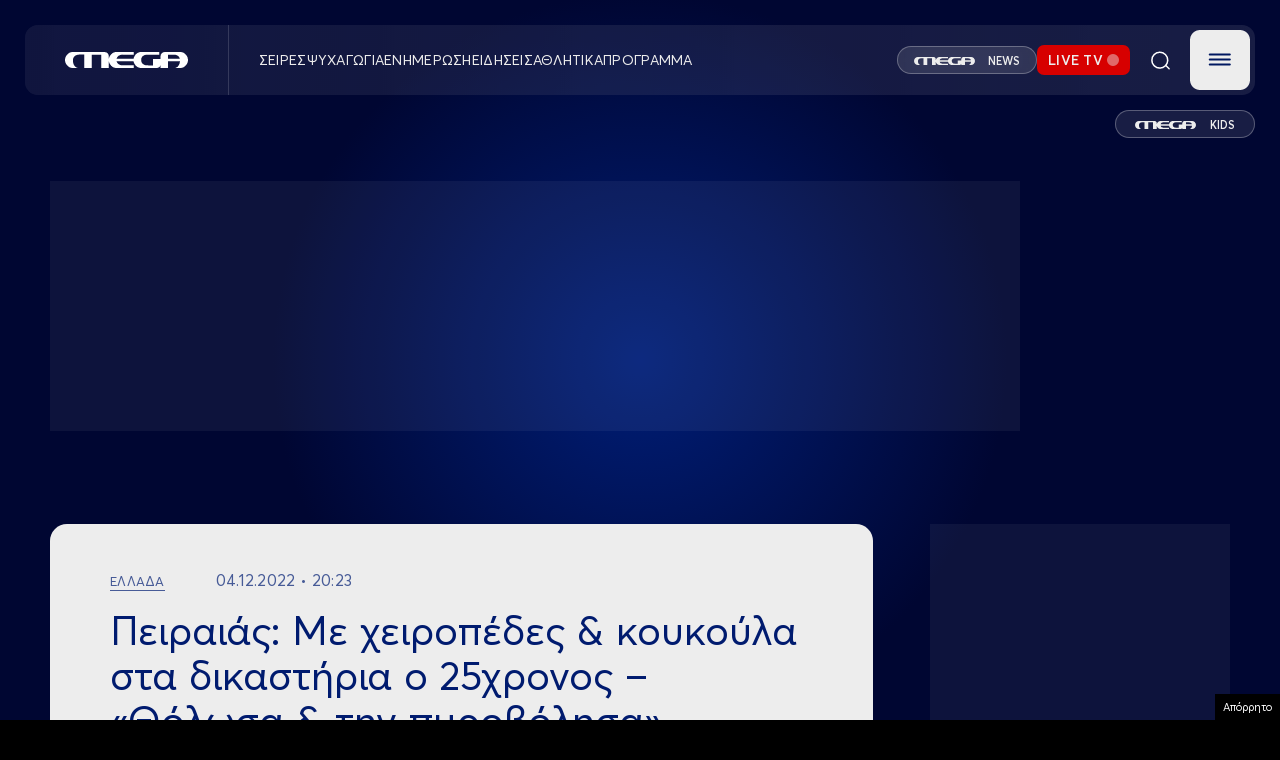

--- FILE ---
content_type: text/html; charset=UTF-8
request_url: https://www.megatv.com/2022/12/04/peiraias-me-xeiropedes-koukoula-sta-dikastiria-o-25xronos-tholosa-tin-pyrovolisa/
body_size: 42214
content:
<!DOCTYPE html>
<html class="w-full h-full" style="background-color: black;" lang="el">

	<head>
		<meta charset="UTF-8"/>
		<meta http-equiv="content-type" content="text/html; charset=utf-8"/>
		<meta name="viewport" content="width=device-width, initial-scale=1, maximum-scale=1.0, user-scalable=0, viewport-fit=cover">
		<title>Πειραιάς: Με χειροπέδες &#038; κουκούλα στα δικαστήρια ο 25χρονος &#8211; «Θόλωσα &#038; την πυροβόλησα» | MEGA TV</title>
					<meta name="description" content="Μετανιωμένος για την πράξη του ισχυρίζεται ότι είναι ο καθ’ ομολογίαν δολοφόνος της 19χρονης συντρόφου του στα Καμίνια.">
		
		<link rel="apple-touch-icon" sizes="57x57" href="/wp-content/themes/megatv/common/imgs/favicon/apple-icon-57x57.png">
		<link rel="apple-touch-icon" sizes="60x60" href="/wp-content/themes/megatv/common/imgs/favicon/apple-icon-60x60.png">
		<link rel="apple-touch-icon" sizes="72x72" href="/wp-content/themes/megatv/common/imgs/favicon/apple-icon-72x72.png">
		<link rel="apple-touch-icon" sizes="76x76" href="/wp-content/themes/megatv/common/imgs/favicon/apple-icon-76x76.png">
		<link rel="apple-touch-icon" sizes="114x114" href="/wp-content/themes/megatv/common/imgs/favicon/apple-icon-114x114.png">
		<link rel="apple-touch-icon" sizes="120x120" href="/wp-content/themes/megatv/common/imgs/favicon/apple-icon-120x120.png">
		<link rel="apple-touch-icon" sizes="144x144" href="/wp-content/themes/megatv/common/imgs/favicon/apple-icon-144x144.png">
		<link rel="apple-touch-icon" sizes="152x152" href="/wp-content/themes/megatv/common/imgs/favicon/apple-icon-152x152.png">
		<link rel="apple-touch-icon" sizes="180x180" href="/wp-content/themes/megatv/common/imgs/favicon/apple-icon-180x180.png">
		<link rel="icon" type="image/png" sizes="192x192" href="/wp-content/themes/megatv/common/imgs/favicon/android-icon-192x192.png">
		<link rel="icon" type="image/png" sizes="32x32" href="/wp-content/themes/megatv/common/imgs/favicon/favicon-32x32.png">
		<link rel="icon" type="image/png" sizes="96x96" href="/wp-content/themes/megatv/common/imgs/favicon/favicon-96x96.png">
		<link rel="icon" type="image/png" sizes="16x16" href="/wp-content/themes/megatv/common/imgs/favicon/favicon-16x16.png">

		<meta name="msapplication-TileColor" content="#0D1A37">
		<meta name="msapplication-TileImage" content="/wp-content/themes/megatv/common/imgs/favicon/ms-icon-144x144.png">
		<meta name="theme-color" content="#0D1A37">

		<meta name="document-classification" content="internet"/>
		<meta name="document-type" content="Public"/>
		<meta name="document-rating" content="Safe for Kids"/>
		<meta name="document-distribution" content="Global"/>
		<meta name="document-state" content="dynamic"/>

		<!--		If is post or ekpmpes or gtvshows -->
		
			
			<link rel="preload" as="image" href="https://www.megatv.com/wp-content/uploads/2022/12/peiraias.jpg" fetchpriority="high"/>

		



		<meta name='robots' content='max-image-preview:large' />
	<style>img:is([sizes="auto" i], [sizes^="auto," i]) { contain-intrinsic-size: 3000px 1500px }</style>
	<link rel="preload" href="https://www.megatv.com/wp-content/themes/whsk_newmegatv_2025/src/fonts/Averta-Bold.woff" as="font" type="font/woff" crossorigin><link rel="preload" href="https://www.megatv.com/wp-content/themes/whsk_newmegatv_2025/src/fonts/Averta-Bold.woff2" as="font" type="font/woff2" crossorigin><link rel="preload" href="https://www.megatv.com/wp-content/themes/whsk_newmegatv_2025/src/fonts/Averta-Light.woff" as="font" type="font/woff" crossorigin><link rel="preload" href="https://www.megatv.com/wp-content/themes/whsk_newmegatv_2025/src/fonts/Averta-Light.woff2" as="font" type="font/woff2" crossorigin><link rel="preload" href="https://www.megatv.com/wp-content/themes/whsk_newmegatv_2025/src/fonts/AvertaPE-Regular.woff" as="font" type="font/woff" crossorigin><link rel="preload" href="https://www.megatv.com/wp-content/themes/whsk_newmegatv_2025/src/fonts/AvertaPE-Regular.woff2" as="font" type="font/woff2" crossorigin><link rel="preload" href="https://www.megatv.com/wp-content/themes/whsk_newmegatv_2025/src/fonts/AvertaPE-Semibold.woff" as="font" type="font/woff" crossorigin><link rel="preload" href="https://www.megatv.com/wp-content/themes/whsk_newmegatv_2025/src/fonts/AvertaPE-Semibold.woff2" as="font" type="font/woff2" crossorigin><link rel='stylesheet' id='wp-block-library-css' href='https://www.megatv.com/wp-includes/css/dist/block-library/style.min.css?ver=6.7.2' type='text/css' media='all' />
<style id='classic-theme-styles-inline-css' type='text/css'>
/*! This file is auto-generated */
.wp-block-button__link{color:#fff;background-color:#32373c;border-radius:9999px;box-shadow:none;text-decoration:none;padding:calc(.667em + 2px) calc(1.333em + 2px);font-size:1.125em}.wp-block-file__button{background:#32373c;color:#fff;text-decoration:none}
</style>
<style id='global-styles-inline-css' type='text/css'>
:root{--wp--preset--aspect-ratio--square: 1;--wp--preset--aspect-ratio--4-3: 4/3;--wp--preset--aspect-ratio--3-4: 3/4;--wp--preset--aspect-ratio--3-2: 3/2;--wp--preset--aspect-ratio--2-3: 2/3;--wp--preset--aspect-ratio--16-9: 16/9;--wp--preset--aspect-ratio--9-16: 9/16;--wp--preset--color--black: #000000;--wp--preset--color--cyan-bluish-gray: #abb8c3;--wp--preset--color--white: #ffffff;--wp--preset--color--pale-pink: #f78da7;--wp--preset--color--vivid-red: #cf2e2e;--wp--preset--color--luminous-vivid-orange: #ff6900;--wp--preset--color--luminous-vivid-amber: #fcb900;--wp--preset--color--light-green-cyan: #7bdcb5;--wp--preset--color--vivid-green-cyan: #00d084;--wp--preset--color--pale-cyan-blue: #8ed1fc;--wp--preset--color--vivid-cyan-blue: #0693e3;--wp--preset--color--vivid-purple: #9b51e0;--wp--preset--gradient--vivid-cyan-blue-to-vivid-purple: linear-gradient(135deg,rgba(6,147,227,1) 0%,rgb(155,81,224) 100%);--wp--preset--gradient--light-green-cyan-to-vivid-green-cyan: linear-gradient(135deg,rgb(122,220,180) 0%,rgb(0,208,130) 100%);--wp--preset--gradient--luminous-vivid-amber-to-luminous-vivid-orange: linear-gradient(135deg,rgba(252,185,0,1) 0%,rgba(255,105,0,1) 100%);--wp--preset--gradient--luminous-vivid-orange-to-vivid-red: linear-gradient(135deg,rgba(255,105,0,1) 0%,rgb(207,46,46) 100%);--wp--preset--gradient--very-light-gray-to-cyan-bluish-gray: linear-gradient(135deg,rgb(238,238,238) 0%,rgb(169,184,195) 100%);--wp--preset--gradient--cool-to-warm-spectrum: linear-gradient(135deg,rgb(74,234,220) 0%,rgb(151,120,209) 20%,rgb(207,42,186) 40%,rgb(238,44,130) 60%,rgb(251,105,98) 80%,rgb(254,248,76) 100%);--wp--preset--gradient--blush-light-purple: linear-gradient(135deg,rgb(255,206,236) 0%,rgb(152,150,240) 100%);--wp--preset--gradient--blush-bordeaux: linear-gradient(135deg,rgb(254,205,165) 0%,rgb(254,45,45) 50%,rgb(107,0,62) 100%);--wp--preset--gradient--luminous-dusk: linear-gradient(135deg,rgb(255,203,112) 0%,rgb(199,81,192) 50%,rgb(65,88,208) 100%);--wp--preset--gradient--pale-ocean: linear-gradient(135deg,rgb(255,245,203) 0%,rgb(182,227,212) 50%,rgb(51,167,181) 100%);--wp--preset--gradient--electric-grass: linear-gradient(135deg,rgb(202,248,128) 0%,rgb(113,206,126) 100%);--wp--preset--gradient--midnight: linear-gradient(135deg,rgb(2,3,129) 0%,rgb(40,116,252) 100%);--wp--preset--font-size--small: 13px;--wp--preset--font-size--medium: 20px;--wp--preset--font-size--large: 36px;--wp--preset--font-size--x-large: 42px;--wp--preset--spacing--20: 0.44rem;--wp--preset--spacing--30: 0.67rem;--wp--preset--spacing--40: 1rem;--wp--preset--spacing--50: 1.5rem;--wp--preset--spacing--60: 2.25rem;--wp--preset--spacing--70: 3.38rem;--wp--preset--spacing--80: 5.06rem;--wp--preset--shadow--natural: 6px 6px 9px rgba(0, 0, 0, 0.2);--wp--preset--shadow--deep: 12px 12px 50px rgba(0, 0, 0, 0.4);--wp--preset--shadow--sharp: 6px 6px 0px rgba(0, 0, 0, 0.2);--wp--preset--shadow--outlined: 6px 6px 0px -3px rgba(255, 255, 255, 1), 6px 6px rgba(0, 0, 0, 1);--wp--preset--shadow--crisp: 6px 6px 0px rgba(0, 0, 0, 1);}:where(.is-layout-flex){gap: 0.5em;}:where(.is-layout-grid){gap: 0.5em;}body .is-layout-flex{display: flex;}.is-layout-flex{flex-wrap: wrap;align-items: center;}.is-layout-flex > :is(*, div){margin: 0;}body .is-layout-grid{display: grid;}.is-layout-grid > :is(*, div){margin: 0;}:where(.wp-block-columns.is-layout-flex){gap: 2em;}:where(.wp-block-columns.is-layout-grid){gap: 2em;}:where(.wp-block-post-template.is-layout-flex){gap: 1.25em;}:where(.wp-block-post-template.is-layout-grid){gap: 1.25em;}.has-black-color{color: var(--wp--preset--color--black) !important;}.has-cyan-bluish-gray-color{color: var(--wp--preset--color--cyan-bluish-gray) !important;}.has-white-color{color: var(--wp--preset--color--white) !important;}.has-pale-pink-color{color: var(--wp--preset--color--pale-pink) !important;}.has-vivid-red-color{color: var(--wp--preset--color--vivid-red) !important;}.has-luminous-vivid-orange-color{color: var(--wp--preset--color--luminous-vivid-orange) !important;}.has-luminous-vivid-amber-color{color: var(--wp--preset--color--luminous-vivid-amber) !important;}.has-light-green-cyan-color{color: var(--wp--preset--color--light-green-cyan) !important;}.has-vivid-green-cyan-color{color: var(--wp--preset--color--vivid-green-cyan) !important;}.has-pale-cyan-blue-color{color: var(--wp--preset--color--pale-cyan-blue) !important;}.has-vivid-cyan-blue-color{color: var(--wp--preset--color--vivid-cyan-blue) !important;}.has-vivid-purple-color{color: var(--wp--preset--color--vivid-purple) !important;}.has-black-background-color{background-color: var(--wp--preset--color--black) !important;}.has-cyan-bluish-gray-background-color{background-color: var(--wp--preset--color--cyan-bluish-gray) !important;}.has-white-background-color{background-color: var(--wp--preset--color--white) !important;}.has-pale-pink-background-color{background-color: var(--wp--preset--color--pale-pink) !important;}.has-vivid-red-background-color{background-color: var(--wp--preset--color--vivid-red) !important;}.has-luminous-vivid-orange-background-color{background-color: var(--wp--preset--color--luminous-vivid-orange) !important;}.has-luminous-vivid-amber-background-color{background-color: var(--wp--preset--color--luminous-vivid-amber) !important;}.has-light-green-cyan-background-color{background-color: var(--wp--preset--color--light-green-cyan) !important;}.has-vivid-green-cyan-background-color{background-color: var(--wp--preset--color--vivid-green-cyan) !important;}.has-pale-cyan-blue-background-color{background-color: var(--wp--preset--color--pale-cyan-blue) !important;}.has-vivid-cyan-blue-background-color{background-color: var(--wp--preset--color--vivid-cyan-blue) !important;}.has-vivid-purple-background-color{background-color: var(--wp--preset--color--vivid-purple) !important;}.has-black-border-color{border-color: var(--wp--preset--color--black) !important;}.has-cyan-bluish-gray-border-color{border-color: var(--wp--preset--color--cyan-bluish-gray) !important;}.has-white-border-color{border-color: var(--wp--preset--color--white) !important;}.has-pale-pink-border-color{border-color: var(--wp--preset--color--pale-pink) !important;}.has-vivid-red-border-color{border-color: var(--wp--preset--color--vivid-red) !important;}.has-luminous-vivid-orange-border-color{border-color: var(--wp--preset--color--luminous-vivid-orange) !important;}.has-luminous-vivid-amber-border-color{border-color: var(--wp--preset--color--luminous-vivid-amber) !important;}.has-light-green-cyan-border-color{border-color: var(--wp--preset--color--light-green-cyan) !important;}.has-vivid-green-cyan-border-color{border-color: var(--wp--preset--color--vivid-green-cyan) !important;}.has-pale-cyan-blue-border-color{border-color: var(--wp--preset--color--pale-cyan-blue) !important;}.has-vivid-cyan-blue-border-color{border-color: var(--wp--preset--color--vivid-cyan-blue) !important;}.has-vivid-purple-border-color{border-color: var(--wp--preset--color--vivid-purple) !important;}.has-vivid-cyan-blue-to-vivid-purple-gradient-background{background: var(--wp--preset--gradient--vivid-cyan-blue-to-vivid-purple) !important;}.has-light-green-cyan-to-vivid-green-cyan-gradient-background{background: var(--wp--preset--gradient--light-green-cyan-to-vivid-green-cyan) !important;}.has-luminous-vivid-amber-to-luminous-vivid-orange-gradient-background{background: var(--wp--preset--gradient--luminous-vivid-amber-to-luminous-vivid-orange) !important;}.has-luminous-vivid-orange-to-vivid-red-gradient-background{background: var(--wp--preset--gradient--luminous-vivid-orange-to-vivid-red) !important;}.has-very-light-gray-to-cyan-bluish-gray-gradient-background{background: var(--wp--preset--gradient--very-light-gray-to-cyan-bluish-gray) !important;}.has-cool-to-warm-spectrum-gradient-background{background: var(--wp--preset--gradient--cool-to-warm-spectrum) !important;}.has-blush-light-purple-gradient-background{background: var(--wp--preset--gradient--blush-light-purple) !important;}.has-blush-bordeaux-gradient-background{background: var(--wp--preset--gradient--blush-bordeaux) !important;}.has-luminous-dusk-gradient-background{background: var(--wp--preset--gradient--luminous-dusk) !important;}.has-pale-ocean-gradient-background{background: var(--wp--preset--gradient--pale-ocean) !important;}.has-electric-grass-gradient-background{background: var(--wp--preset--gradient--electric-grass) !important;}.has-midnight-gradient-background{background: var(--wp--preset--gradient--midnight) !important;}.has-small-font-size{font-size: var(--wp--preset--font-size--small) !important;}.has-medium-font-size{font-size: var(--wp--preset--font-size--medium) !important;}.has-large-font-size{font-size: var(--wp--preset--font-size--large) !important;}.has-x-large-font-size{font-size: var(--wp--preset--font-size--x-large) !important;}
:where(.wp-block-post-template.is-layout-flex){gap: 1.25em;}:where(.wp-block-post-template.is-layout-grid){gap: 1.25em;}
:where(.wp-block-columns.is-layout-flex){gap: 2em;}:where(.wp-block-columns.is-layout-grid){gap: 2em;}
:root :where(.wp-block-pullquote){font-size: 1.5em;line-height: 1.6;}
</style>
<link rel='stylesheet' id='megatv-style-css' href='https://www.megatv.com/wp-content/themes/whsk_newmegatv_2025/assets/uppercase.css?ver=20250327142522' type='text/css' media='all' />
<link rel='stylesheet' id='megatv-custom-style-css' href='https://www.megatv.com/wp-content/themes/whsk_newmegatv_2025/assets/css/custom.css?ver=20251212121000' type='text/css' media='all' />
<script type="text/javascript" src="https://www.megatv.com/wp-content/themes/whsk_newmegatv_2025/assets/js/jquery.js?ver=6.7.2" id="localjquery-js"></script>
<script type="text/javascript" src="https://player.kwikmotion.com/ClientsTemplates/Megatv/KwikLink_311592e7-13f8-4268-b02a-633895abae3b.js?ver=6.7.2" id="kwik-player-js"></script>
<link rel="canonical" href="https://www.megatv.com/2022/12/04/peiraias-me-xeiropedes-koukoula-sta-dikastiria-o-25xronos-tholosa-tin-pyrovolisa/" />
<!--OPENGRAPH--><meta property="og:locale" content="el_GR" />
<meta property="og:type" content="article" />
<meta property="og:title" content="Πειραιάς: Με χειροπέδες &#038; κουκούλα στα δικαστήρια ο 25χρονος &#8211; «Θόλωσα &#038; την πυροβόλησα» | MEGA TV" />
<meta property="og:description" content="«Θόλωσα &amp; την πυροβόλησα» Ο δολοφόνος της 19χρονης βγαίνει από το αυτοκίνητο της αστυνομίας έξω από τα δικαστήρια του Πειραιά. Φορά κουκούλα και μάσκα για&hellip;" />
<meta property="og:url" content="https://www.megatv.com/2022/12/04/peiraias-me-xeiropedes-koukoula-sta-dikastiria-o-25xronos-tholosa-tin-pyrovolisa/" />
<meta property="og:site_name" content="MEGA TV" />
<meta property="article:publisher" content="https://www.facebook.com/megatvcom/" />
<meta property="article:section" content="Ελλάδα" />
<meta property="og:image" content="https://www.megatv.com/wp-content/uploads/2022/12/peiraias.jpg" />
<meta property="og:image:width" content="507" />
<meta property="og:image:height" content="283" />
<meta property="og:image:secure_url" content="https://www.megatv.com/wp-content/uploads/2022/12/peiraias.jpg" />
<meta property="article:tag" content="MEGA" />
<meta property="article:tag" content="MEGA ΓΕΓΟΝΟΤΑ" />
<meta property="article:tag" content="ΓΥΝΑΙΚΟΚΤΟΝΙΑ" />
<meta property="article:tag" content="ΔΟΛΟΦΟΝΙΑ" />
<meta property="article:tag" content="ΠΕΙΡΑΙΑΣ" />
<meta property="article:published_time" content="2022-12-04T18:23:54+03:00" />
<meta property="article:modified_time" content="2022-12-04T18:23:54+03:00" />
<meta name="twitter:card" content="summary_large_image" />
<meta name="twitter:description" content="«Θόλωσα &amp; την πυροβόλησα» Ο δολοφόνος της 19χρονης βγαίνει από το αυτοκίνητο της αστυνομίας έξω από τα δικαστήρια του Πειραιά. Φορά κουκούλα και μάσκα για&hellip;" />
<meta name="twitter:title" content="Πειραιάς: Με χειροπέδες &#038; κουκούλα στα δικαστήρια ο 25χρονος &#8211; «Θόλωσα &#038; την πυροβόλησα» | MEGA TV" />
<meta name="twitter:site" content="@MegaTvOfficial" />
<meta name="twitter:image" content="1<meta name="twitter:creator" content="@MegaTvOfficial" />
        <script>

      window.OneSignal = window.OneSignal || [];

      OneSignal.push( function() {
        OneSignal.SERVICE_WORKER_UPDATER_PATH = 'OneSignalSDKUpdaterWorker.js';
                      OneSignal.SERVICE_WORKER_PATH = 'OneSignalSDKWorker.js';
                      OneSignal.SERVICE_WORKER_PARAM = { scope: '/wp-content/plugins/onesignal-free-web-push-notifications/sdk_files/push/onesignal/' };
        OneSignal.setDefaultNotificationUrl("https://www.megatv.com");
        var oneSignal_options = {};
        window._oneSignalInitOptions = oneSignal_options;

        oneSignal_options['wordpress'] = true;
oneSignal_options['appId'] = 'accd7dac-a345-4519-8d0f-7863949719bc';
oneSignal_options['allowLocalhostAsSecureOrigin'] = true;
oneSignal_options['welcomeNotification'] = { };
oneSignal_options['welcomeNotification']['disable'] = true;
oneSignal_options['subdomainName'] = "megatv.com";
oneSignal_options['promptOptions'] = { };
oneSignal_options['promptOptions']['actionMessage'] = "Θέλετε να λαμβάνετε ειδοποιήσεις από το MEGA;";
oneSignal_options['promptOptions']['acceptButtonText'] = "ΝΑΙ ΘΕΛΩ";
oneSignal_options['promptOptions']['cancelButtonText'] = "ΟΧΙ";
                OneSignal.init(window._oneSignalInitOptions);
                      });

      function documentInitOneSignal() {
        var oneSignal_elements = document.getElementsByClassName("OneSignal-prompt");

        var oneSignalLinkClickHandler = function(event) { OneSignal.push(['registerForPushNotifications']); event.preventDefault(); };        for(var i = 0; i < oneSignal_elements.length; i++)
          oneSignal_elements[i].addEventListener('click', oneSignalLinkClickHandler, false);
      }

      if (document.readyState === 'complete') {
           documentInitOneSignal();
      }
      else {
           window.addEventListener("load", function(event){
               documentInitOneSignal();
          });
      }
    </script>
		<script src="https://www.megatv.com/wp-content/themes/whsk_newmegatv_2025/assets/js/compliance.js"></script>

		<!-- Google tag (gtag.js) -->
<script async src="https://www.googletagmanager.com/gtag/js?id=G-DC7DBN0Z92"></script>
<script>
	window.dataLayer = window.dataLayer || [];

	function gtag() {
		dataLayer.push( arguments );
	}

	gtag( 'js', new Date() );

	gtag( 'config', 'G-DC7DBN0Z92' );
</script>

<script>
	if ( /AQUOSBrowser|LG|LGE|NetCast|webOS|BRAVIA|HITACHI|Hisense|NETTV|PANASONIC|Philips|QtWebEngine|SMART-TV|SmartTV|Sony|TCL|TOSHIBA|TSBNetTV|Tizen|Vestel|Viera/i.test( navigator.userAgent ) ) {
		console.log( 'Phaistos removed from TV' );
	} else {
		var script = document.createElement( 'script' );
		script.src = 'https://static.adman.gr/adman.js?v=6.7.9';
		document.head.appendChild( script );
		console.log( 'Phaistos script loaded.' );
	}
</script>

	
	<script async src="https://fundingchoicesmessages.google.com/i/pub-2114671595214547?ers=1" nonce="Jt9ElnijYwfSLuQHpJHQsg"></script><script nonce="Jt9ElnijYwfSLuQHpJHQsg">(function() {function signalGooglefcPresent() {if (!window.frames['googlefcPresent']) {if (document.body) {const iframe = document.createElement('iframe'); iframe.style = 'width: 0; height: 0; border: none; z-index: -1000; left: -1000px; top: -1000px;'; iframe.style.display = 'none'; iframe.name = 'googlefcPresent'; document.body.appendChild(iframe);} else {setTimeout(signalGooglefcPresent, 0);}}}signalGooglefcPresent();})();</script>

<script>(function(){/*
 Copyright The Closure Library Authors.
 SPDX-License-Identifier: Apache-2.0
*/
'use strict';var aa=function(a){var b=0;return function(){return b<a.length?{done:!1,value:a[b++]}:{done:!0}}},ba="function"==typeof Object.create?Object.create:function(a){var b=function(){};b.prototype=a;return new b},k;if("function"==typeof Object.setPrototypeOf)k=Object.setPrototypeOf;else{var m;a:{var ca={a:!0},n={};try{n.__proto__=ca;m=n.a;break a}catch(a){}m=!1}k=m?function(a,b){a.__proto__=b;if(a.__proto__!==b)throw new TypeError(a+" is not extensible");return a}:null}
var p=k,q=function(a,b){a.prototype=ba(b.prototype);a.prototype.constructor=a;if(p)p(a,b);else for(var c in b)if("prototype"!=c)if(Object.defineProperties){var d=Object.getOwnPropertyDescriptor(b,c);d&&Object.defineProperty(a,c,d)}else a[c]=b[c];a.v=b.prototype},r=this||self,da=function(){},t=function(a){return a};var u;var w=function(a,b){this.g=b===v?a:""};w.prototype.toString=function(){return this.g+""};var v={},x=function(a){if(void 0===u){var b=null;var c=r.trustedTypes;if(c&&c.createPolicy){try{b=c.createPolicy("goog#html",{createHTML:t,createScript:t,createScriptURL:t})}catch(d){r.console&&r.console.error(d.message)}u=b}else u=b}a=(b=u)?b.createScriptURL(a):a;return new w(a,v)};var A=function(){return Math.floor(2147483648*Math.random()).toString(36)+Math.abs(Math.floor(2147483648*Math.random())^Date.now()).toString(36)};var B={},C=null;var D="function"===typeof Uint8Array;function E(a,b,c){return"object"===typeof a?D&&!Array.isArray(a)&&a instanceof Uint8Array?c(a):F(a,b,c):b(a)}function F(a,b,c){if(Array.isArray(a)){for(var d=Array(a.length),e=0;e<a.length;e++){var f=a[e];null!=f&&(d[e]=E(f,b,c))}Array.isArray(a)&&a.s&&G(d);return d}d={};for(e in a)Object.prototype.hasOwnProperty.call(a,e)&&(f=a[e],null!=f&&(d[e]=E(f,b,c)));return d}
function ea(a){return F(a,function(b){return"number"===typeof b?isFinite(b)?b:String(b):b},function(b){var c;void 0===c&&(c=0);if(!C){C={};for(var d="ABCDEFGHIJKLMNOPQRSTUVWXYZabcdefghijklmnopqrstuvwxyz0123456789".split(""),e=["+/=","+/","-_=","-_.","-_"],f=0;5>f;f++){var h=d.concat(e[f].split(""));B[f]=h;for(var g=0;g<h.length;g++){var l=h[g];void 0===C[l]&&(C[l]=g)}}}c=B[c];d=Array(Math.floor(b.length/3));e=c[64]||"";for(f=h=0;h<b.length-2;h+=3){var y=b[h],z=b[h+1];l=b[h+2];g=c[y>>2];y=c[(y&3)<<
4|z>>4];z=c[(z&15)<<2|l>>6];l=c[l&63];d[f++]=""+g+y+z+l}g=0;l=e;switch(b.length-h){case 2:g=b[h+1],l=c[(g&15)<<2]||e;case 1:b=b[h],d[f]=""+c[b>>2]+c[(b&3)<<4|g>>4]+l+e}return d.join("")})}var fa={s:{value:!0,configurable:!0}},G=function(a){Array.isArray(a)&&!Object.isFrozen(a)&&Object.defineProperties(a,fa);return a};var H;var J=function(a,b,c){var d=H;H=null;a||(a=d);d=this.constructor.u;a||(a=d?[d]:[]);this.j=d?0:-1;this.h=null;this.g=a;a:{d=this.g.length;a=d-1;if(d&&(d=this.g[a],!(null===d||"object"!=typeof d||Array.isArray(d)||D&&d instanceof Uint8Array))){this.l=a-this.j;this.i=d;break a}void 0!==b&&-1<b?(this.l=Math.max(b,a+1-this.j),this.i=null):this.l=Number.MAX_VALUE}if(c)for(b=0;b<c.length;b++)a=c[b],a<this.l?(a+=this.j,(d=this.g[a])?G(d):this.g[a]=I):(d=this.l+this.j,this.g[d]||(this.i=this.g[d]={}),(d=this.i[a])?
G(d):this.i[a]=I)},I=Object.freeze(G([])),K=function(a,b){if(-1===b)return null;if(b<a.l){b+=a.j;var c=a.g[b];return c!==I?c:a.g[b]=G([])}if(a.i)return c=a.i[b],c!==I?c:a.i[b]=G([])},M=function(a,b){var c=L;if(-1===b)return null;a.h||(a.h={});if(!a.h[b]){var d=K(a,b);d&&(a.h[b]=new c(d))}return a.h[b]};J.prototype.toJSON=function(){var a=N(this,!1);return ea(a)};
var N=function(a,b){if(a.h)for(var c in a.h)if(Object.prototype.hasOwnProperty.call(a.h,c)){var d=a.h[c];if(Array.isArray(d))for(var e=0;e<d.length;e++)d[e]&&N(d[e],b);else d&&N(d,b)}return a.g},O=function(a,b){H=b=b?JSON.parse(b):null;a=new a(b);H=null;return a};J.prototype.toString=function(){return N(this,!1).toString()};var P=function(a){J.call(this,a)};q(P,J);function ha(a){var b,c=(a.ownerDocument&&a.ownerDocument.defaultView||window).document,d=null===(b=c.querySelector)||void 0===b?void 0:b.call(c,"script[nonce]");(b=d?d.nonce||d.getAttribute("nonce")||"":"")&&a.setAttribute("nonce",b)};var Q=function(a,b){b=String(b);"application/xhtml+xml"===a.contentType&&(b=b.toLowerCase());return a.createElement(b)},R=function(a){this.g=a||r.document||document};R.prototype.appendChild=function(a,b){a.appendChild(b)};var S=function(a,b,c,d,e,f){try{var h=a.g,g=Q(a.g,"SCRIPT");g.async=!0;g.src=b instanceof w&&b.constructor===w?b.g:"type_error:TrustedResourceUrl";ha(g);h.head.appendChild(g);g.addEventListener("load",function(){e();d&&h.head.removeChild(g)});g.addEventListener("error",function(){0<c?S(a,b,c-1,d,e,f):(d&&h.head.removeChild(g),f())})}catch(l){f()}};var ia=r.atob("aHR0cHM6Ly93d3cuZ3N0YXRpYy5jb20vaW1hZ2VzL2ljb25zL21hdGVyaWFsL3N5c3RlbS8xeC93YXJuaW5nX2FtYmVyXzI0ZHAucG5n"),ja=r.atob("WW91IGFyZSBzZWVpbmcgdGhpcyBtZXNzYWdlIGJlY2F1c2UgYWQgb3Igc2NyaXB0IGJsb2NraW5nIHNvZnR3YXJlIGlzIGludGVyZmVyaW5nIHdpdGggdGhpcyBwYWdlLg=="),ka=r.atob("RGlzYWJsZSBhbnkgYWQgb3Igc2NyaXB0IGJsb2NraW5nIHNvZnR3YXJlLCB0aGVuIHJlbG9hZCB0aGlzIHBhZ2Uu"),la=function(a,b,c){this.h=a;this.j=new R(this.h);this.g=null;this.i=[];this.l=!1;this.o=b;this.m=c},V=function(a){if(a.h.body&&!a.l){var b=
function(){T(a);r.setTimeout(function(){return U(a,3)},50)};S(a.j,a.o,2,!0,function(){r[a.m]||b()},b);a.l=!0}},T=function(a){for(var b=W(1,5),c=0;c<b;c++){var d=X(a);a.h.body.appendChild(d);a.i.push(d)}b=X(a);b.style.bottom="0";b.style.left="0";b.style.position="fixed";b.style.width=W(100,110).toString()+"%";b.style.zIndex=W(2147483544,2147483644).toString();b.style["background-color"]=ma(249,259,242,252,219,229);b.style["box-shadow"]="0 0 12px #888";b.style.color=ma(0,10,0,10,0,10);b.style.display=
"flex";b.style["justify-content"]="center";b.style["font-family"]="Roboto, Arial";c=X(a);c.style.width=W(80,85).toString()+"%";c.style.maxWidth=W(750,775).toString()+"px";c.style.margin="24px";c.style.display="flex";c.style["align-items"]="flex-start";c.style["justify-content"]="center";d=Q(a.j.g,"IMG");d.className=A();d.src=ia;d.style.height="24px";d.style.width="24px";d.style["padding-right"]="16px";var e=X(a),f=X(a);f.style["font-weight"]="bold";f.textContent=ja;var h=X(a);h.textContent=ka;Y(a,
e,f);Y(a,e,h);Y(a,c,d);Y(a,c,e);Y(a,b,c);a.g=b;a.h.body.appendChild(a.g);b=W(1,5);for(c=0;c<b;c++)d=X(a),a.h.body.appendChild(d),a.i.push(d)},Y=function(a,b,c){for(var d=W(1,5),e=0;e<d;e++){var f=X(a);b.appendChild(f)}b.appendChild(c);c=W(1,5);for(d=0;d<c;d++)e=X(a),b.appendChild(e)},W=function(a,b){return Math.floor(a+Math.random()*(b-a))},ma=function(a,b,c,d,e,f){return"rgb("+W(Math.max(a,0),Math.min(b,255)).toString()+","+W(Math.max(c,0),Math.min(d,255)).toString()+","+W(Math.max(e,0),Math.min(f,
255)).toString()+")"},X=function(a){a=Q(a.j.g,"DIV");a.className=A();return a},U=function(a,b){0>=b||null!=a.g&&0!=a.g.offsetHeight&&0!=a.g.offsetWidth||(na(a),T(a),r.setTimeout(function(){return U(a,b-1)},50))},na=function(a){var b=a.i;var c="undefined"!=typeof Symbol&&Symbol.iterator&&b[Symbol.iterator];b=c?c.call(b):{next:aa(b)};for(c=b.next();!c.done;c=b.next())(c=c.value)&&c.parentNode&&c.parentNode.removeChild(c);a.i=[];(b=a.g)&&b.parentNode&&b.parentNode.removeChild(b);a.g=null};var pa=function(a,b,c,d,e){var f=oa(c),h=function(l){l.appendChild(f);r.setTimeout(function(){f?(0!==f.offsetHeight&&0!==f.offsetWidth?b():a(),f.parentNode&&f.parentNode.removeChild(f)):a()},d)},g=function(l){document.body?h(document.body):0<l?r.setTimeout(function(){g(l-1)},e):b()};g(3)},oa=function(a){var b=document.createElement("div");b.className=a;b.style.width="1px";b.style.height="1px";b.style.position="absolute";b.style.left="-10000px";b.style.top="-10000px";b.style.zIndex="-10000";return b};var L=function(a){J.call(this,a)};q(L,J);var qa=function(a){J.call(this,a)};q(qa,J);var ra=function(a,b){this.l=a;this.m=new R(a.document);this.g=b;this.i=K(this.g,1);b=M(this.g,2);this.o=x(K(b,4)||"");this.h=!1;b=M(this.g,13);b=x(K(b,4)||"");this.j=new la(a.document,b,K(this.g,12))};ra.prototype.start=function(){sa(this)};
var sa=function(a){ta(a);S(a.m,a.o,3,!1,function(){a:{var b=a.i;var c=r.btoa(b);if(c=r[c]){try{var d=O(P,r.atob(c))}catch(e){b=!1;break a}b=b===K(d,1)}else b=!1}b?Z(a,K(a.g,14)):(Z(a,K(a.g,8)),V(a.j))},function(){pa(function(){Z(a,K(a.g,7));V(a.j)},function(){return Z(a,K(a.g,6))},K(a.g,9),K(a.g,10),K(a.g,11))})},Z=function(a,b){a.h||(a.h=!0,a=new a.l.XMLHttpRequest,a.open("GET",b,!0),a.send())},ta=function(a){var b=r.btoa(a.i);a.l[b]&&Z(a,K(a.g,5))};(function(a,b){r[a]=function(c){for(var d=[],e=0;e<arguments.length;++e)d[e-0]=arguments[e];r[a]=da;b.apply(null,d)}})("__h82AlnkH6D91__",function(a){"function"===typeof window.atob&&(new ra(window,O(qa,window.atob(a)))).start()});}).call(this);

window.__h82AlnkH6D91__("[base64]/[base64]/[base64]/[base64]");</script>	


	

<script async>
    window.skinSize = 'small';
    var w = window.innerWidth || document.documentElement.clientWidth || document.body.clientWidth;
    if(w > 1300) { window.skinSize = 'large'; }
    if (w <= 668){
    var platform = 'mobile';
    var autostart = false;
    var muteplayer = false;
    } else {
    var platform = 'desktop';
    var autostart = true;
    var muteplayer = false;
    }

    window.kwikautostart = autostart;
    window.kwikmuteplayer = muteplayer;
    window.kwikPlatform = platform;
    window.kwikSkinSize = window.skinSize;

    function display320() {
    googletag.cmd.push(function() {googletag.display('320x50_bottom_2')}); display320 = function(){}
    }
    function ways() {
        f=$(".das-mmiddle");
        d=$("#das-mmiddle-wp");
        var waypoint = new Waypoint({
        element: d[0],
        handler: function(n) {
        "up"===n?f.addClass('ups'):"down"===n&&f.removeClass('ups'); display320()
        },
         offset:function(){return window.innerHeight}
        })
    }
</script>


<script type="text/javascript">
if(/LG|LGE|NetCast|webOS|AQUOSBrowser|BRAVIA|HITACHI|Hisense|NETTV|PANASONIC|Philips|QtWebEngine|SMART-TV|SmartTV|Sony|TCL|TOSHIBA|TSBNetTV|Tizen|Vestel|Viera/i.test(navigator.userAgent)) {
} else {
  document.write('<scri'+'pt async src="https://securepubads.g.doubleclick.net/tag/js/gpt.js?v=6.7.1"></'+'script>');
}
</script>

<script>
  var googletag = googletag || {};
  googletag.cmd = googletag.cmd || [];
</script>

<script type="text/javascript" src="https://www.alteregomedia.org/files/js/gtags.js?v=1"></script>
<script async>
    var plink = "https://www.megatv.com/2022/12/04/peiraias-me-xeiropedes-koukoula-sta-dikastiria-o-25xronos-tholosa-tin-pyrovolisa";

  var title = 'Πειραιάς: Με χειροπέδες &amp;#038; κουκούλα στα δικαστήρια ο 25χρονος &amp;#8211; «Θόλωσα &amp;#038; την πυροβόλησα»';
  var summary = 'Μετανιωμένος για την πράξη του ισχυρίζεται ότι είναι ο καθ’ ομολογίαν δολοφόνος της 19χρονης συντρόφου του στα Καμίνια.';
    var text = '«Θόλωσα & την πυροβόλησα» Ο δολοφόνος της 19χρονης βγαίνει από το αυτοκίνητο της αστυνομίας έξω από τα δικαστήρια του Πειραιά. Φορά κουκούλα και μάσκα για να κρύψει το πρόσωπό του. Με τις χειροπέδες πίσω από την πλάτη και τους αστυνομικούς να δημιουργούν κλοιό γύρω του, μπαίνει στο δικαστικό μέγαρο και οδηγείται στον Εισαγγελέα. 24 ώρες πριν, με μια σφαίρα είχε σκοτώσει εν ψυχρώ τη σύντροφό του. Ρίχνει την ευθύνη στο θύμα Τα ξημερώματα του Σαββάτου το ζευγάρι συναντήθηκε για επιστρέψει στο σπίτι που έμεναν στον Πειραιά. Και οι δύο δούλευαν το προηγούμενο βράδυ μέχρι αργά σε νυχτερινά κέντρα σε Τρούμπα και Καλλιθέα. Όταν έφτασαν στο σπίτι, ξεκίνησε ξανά ένας καυγάς μεταξύ του 25χρονου και της 19χρονης. Ο καθ’ ομολογίαν δολοφόνος τότε, με απόλυτη ψυχραιμία, έβαλε το όπλο κάτω το σαγόνι της κοπέλας και πάτησε την σκανδάλη. Η 19χρονη ήταν στον καναπέ καθισμένη και εκεί την εγκατέλειψε, με την ιατροδικαστική εξέταση να αποκαλύπτει πως την πυροβόλησε από ελάχιστη απόσταση. Λίγες ώρες αργότερα θα έριχνε την ευθύνη στο θύμα δίνοντας κατάθεση στην αστυνομία. «Για μια ακόμη φορά το Σάββατο τσακωθήκαμε. Είδε κάτι στο κινητό μου και ξεκίνησε ο καυγάς. Εκείνη την στιγμή θόλωσα και την πυροβόλησα. Μετά από αυτό δε θυμάμαι τίποτα. Μετανιώνω για αυτό που έκανα». Δεν ήταν η πρώτη φορά που την απείλησε Σύμφωνα με τις πληροφορίες, δεν ήταν η πρώτη φορά που ο 25χρονος είχε απειλήσει και είχε κινηθεί απειλητικά προς την 19χρονη. Μάλιστα, οι καυγάδες του ζευγαριού ήταν συχνοί, με τον 25χρονο να προχωρά συχνά σε απειλές. Πριν από λίγους μήνες, τον Ιούλιο, και ενώ η 19χρονη ήτα στην εργασία της στην Ηγουμενίτσα για την καλοκαιρινή σεζόν, ο 25χρονος, ο οποίος έφτασε στην πόλη, της έστειλε απειλητικό μήνυμα ότι αν δεν τον συναντήσει θα πάει στη δουλειά της και θα τα «σπάσει όλα». Ο φόβος της 19χρονης ήταν τέτοιος, που πήρε μαζί της στη συνάντηση μια φίλη της και έναν συνάδελφό της. Μετά τη συνάντηση, η νεαρή αποκάλυψε στον κύκλο της ότι η 25χρονος την απείλησε λέγοντάς της ότι θα της κάνει κακό, ακόμη και ότι θα την σκοτώσει. Η ανάρτηση στο Facebook Λίγο πριν παραδοθεί στην αστυνομία, ο 25χρονος έκανε ανάρτηση στα social media που διατηρούσε. «Αδυναμίες. Δεν είχε καμία. Είχα μία. Αγαπούσα». Είχε παράνομο όπλο Μετά τη δολοφονία, που υπολογίζεται ανάμεσα στις 07.00 έως τις 08.30 το πρωί του Σαββάτου, ο 25χρονος έφυγε από το σπίτι όμως φρόντισε το παράνομο όπλο που κατείχε να το κρύψει στην κατάψυξη. Τελικά το πιστόλι εντοπίστηκε από τους αστυνομικούς της ασφάλειας Πειραιά χωρίς να τους το υποδείξει ο δράστης της δολοφονίας. Ένταση μεταξύ συγγενών Αναμεσά σε μέλη των οικογενειών του 25χρονου και φίλους της 19χρονης το βράδυ του Σαββάτου σημειώθηκε ένταση στην αστυνομική διεύθυνση Πειραιά. Σύμφωνα με πληροφορίες, ο πατέρας της 19χρονης βρίσκεται στις φυλακές καθώς έχει συλληφθεί για υποθέσεις ναρκωτικών ενώ η μητέρα της είναι στην Αλβανία εκεί όπου θα γίνει και η κηδεία της. Ο 25χρονος ζήτησε και πηρέ προθεσμία για να απολογηθεί την Πέμπτη στις 11 το πρωί.';
    var tags = 'MEGA MEGA ΓΕΓΟΝΟΤΑ ΓΥΝΑΙΚΟΚΤΟΝΙΑ ΔΟΛΟΦΟΝΙΑ ΠΕΙΡΑΙΑΣ';
   
    try {setas()} catch (e) {var lineitemids = ''; var adserver = ''}
    window.kwikAdServer = adserver;
//     var isFullScreen = kwikMotion('player').isFullscreen();
    googletag.cmd.push(function() {
    var REFRESH_KEY = 'refresh';
    var REFRESH_VALUE = 'true';
    var bottom_mapping_new = googletag.sizeMapping().addSize([0, 0], [320, 50]).addSize([670, 200], []).build();
    var top_mapping_new = googletag.sizeMapping().addSize([0, 0], [300, 250]).addSize([670, 200], []).build();
    var header_mapping = googletag.sizeMapping().addSize([0, 0], []).addSize([670, 200], [[970, 250], [970, 90], [728, 90], [1000, 250]]).build();
    // var skin_mapping = googletag.sizeMapping().addSize([0, 0], []).addSize([1100, 200], [1920, 1200]).addSize([1700, 200], [[1920, 1200], [2000, 1200]]).build();
    var right_mapping = googletag.sizeMapping().addSize([0, 0], []).addSize([875, 200], [[300, 250], [300, 450], [300, 600]]).build();
    var over_mapping = googletag.sizeMapping().addSize([0, 0], []).addSize([1000, 200], [1, 1]).build();
    var textlink_mapping = googletag.sizeMapping().addSize([0, 0], []).addSize([600, 200], [520, 40]).build();
    var mapping_320 = googletag.sizeMapping().addSize([0, 0], [[320, 50], [1, 1]]).addSize([668, 0], []).build();
    var middle_mapping = googletag.sizeMapping().addSize([0, 0], []).addSize([300, 250], [[300, 250]]).addSize([300, 500], [[300, 600], [300, 250]]).addSize([668, 0], []).build();
    var bottom_mapping = googletag.sizeMapping().addSize([0, 0], []).addSize([300, 250], [[320, 50], [300, 250], [300, 450]]).addSize([300, 500], [[320, 50], [300, 250], [300, 450], [300, 600]]).addSize([668, 0], []).build();
    googletag.defineSlot('/78071402/mega/mega_inside_320x50_top', [[320, 50], [1, 1]], '320x50_top').defineSizeMapping(mapping_320).addService(googletag.pubads());
    googletag.defineSlot('/78071402/mega/New_Mega_320x50_mobile_ros', [320, 50], '320x50_bottom_sticky').defineSizeMapping(bottom_mapping_new).addService(googletag.pubads());

    
    googletag.defineSlot('/78071402/mega/mega_mobile_300x250_middle', [[300, 600], [300, 250]], '300x250_middle').defineSizeMapping(middle_mapping).addService(googletag.pubads());
    googletag.defineSlot('/78071402/mega/mega_1x1_over', [1, 1], '1x1_over').defineSizeMapping(over_mapping).addService(googletag.pubads());
    googletag.defineSlot('/78071402/mega/mega_inside_970x90_top', [[970, 250], [970, 90], [728, 90], [1000, 250]], '970x90_top').defineSizeMapping(header_mapping).addService(googletag.pubads());
        googletag.defineSlot('/78071402/mega/mega_inside_300x250_r1', [[300, 250], [300, 450], [300, 600]], '300x250_r1').defineSizeMapping(right_mapping).addService(googletag.pubads());
        // googletag.defineSlot('/78071402/mega/mega_inside_300x250_r2', [[300, 250], [300, 450], [300, 600]], '300x250_r2').defineSizeMapping(right_mapping).addService(googletag.pubads());
    // googletag.defineSlot('/78071402/mega/mega_inside_300x250_r3', [[300, 250], [300, 450], [300, 600]], '300x250_r3').defineSizeMapping(right_mapping).addService(googletag.pubads());
    // googletag.defineSlot('/78071402/mega/mega_inside_300x250_r4', [[300, 250], [300, 450], [300, 600]], '300x250_r4').defineSizeMapping(right_mapping).addService(googletag.pubads());
    // googletag.defineSlot('/78071402/mega/mega_inside_300x250_r5', [[300, 250], [300, 450], [300, 600]], '300x250_r5').defineSizeMapping(right_mapping).addService(googletag.pubads());
    // googletag.defineSlot('/78071402/mega/mega_inside_300x250_r6', [[300, 250], [300, 450], [300, 600]], '300x250_r6').defineSizeMapping(right_mapping).addService(googletag.pubads());
    // googletag.defineSlot('/78071402/mega/mega_inside_1x1_out', [[1920, 1200], [2000, 1200]], '1x1_out').defineSizeMapping(skin_mapping).addService(googletag.pubads());

        googletag.defineSlot('/78071402/mega/mega_textlink_1', [520, 40], 'textlink_1').defineSizeMapping(textlink_mapping).addService(googletag.pubads());
    googletag.defineSlot('/78071402/mega/mega_textlink_2', [520, 40], 'textlink_2').defineSizeMapping(textlink_mapping).addService(googletag.pubads());
    googletag.defineSlot('/78071402/mega/mega_textlink_3', [520, 40], 'textlink_3').defineSizeMapping(textlink_mapping).addService(googletag.pubads());
    googletag.defineSlot('/78071402/mega/mega_textlink_4', [520, 40], 'textlink_4').defineSizeMapping(textlink_mapping).addService(googletag.pubads());
    
    // googletag.defineSlot('/78071402/mega/mega_640x360_overlay', [640, 360], '640x360').addService(googletag.companionAds()).addService(googletag.pubads());
    googletag.defineSlot('/78071402/mega/mega_inside_320x50_bottom', [[320, 50], [300, 250], [300, 450], [300, 600]], '320x50_bottom').defineSizeMapping(bottom_mapping).addService(googletag.pubads());
    googletag.defineSlot('/78071402/mega/mega_inside_320x50_bottom_2', [[320, 50], [300, 250], [300, 450], [300, 600]], '320x50_bottom_2').defineSizeMapping(bottom_mapping).addService(googletag.pubads());
    googletag.pubads().setTargeting('AdServer', adserver);
	 googletag.pubads().setTargeting('Item_Id', '840020');
    

    
    
    googletag.pubads().setTargeting('Category', 'news');
    googletag.pubads().setTargeting('SubCategory', ['kentriko-deltio-eidisen']);

      googletag.pubads().setTargeting('Tags', ['MEGA','MEGA-ΓΕΓΟΝΟΤΑ','ΓΥΝΑΙΚΟΚΤΟΝΙΑ','ΔΟΛΟΦΟΝΙΑ','ΠΕΙΡΑΙΑΣ']);
    
    
    googletag.pubads().setTargeting('Skin', skinSize);
    googletag.pubads().setTargeting('Platform', platform);

            googletag.pubads().setTargeting('Length', 'medium');
    
    // googletag.pubads().collapseEmptyDivs(true);
    googletag.pubads().enableVideoAds();

    googletag.pubads().addEventListener('slotRenderEnded', function(event) {
    // if(event.slot.getSlotElementId() === '1x1_out' && !event.isEmpty && event.size[0] === 1920){ document.querySelector('body').classList.add('fxskin', 'skind'); }
    // if(event.slot.getSlotElementId() === '1x1_out' && !event.isEmpty && event.size[0] === 2000){ document.querySelector('body').classList.add('fxskinb', 'skind'); }
    if (event.slot.getSlotElementId() === '300x250_middle') {ways();}
    if (event.slot.getSlotElementId() === '300x250_r1' || event.slot.getSlotElementId() === '300x250_middle' || event.slot.getSlotElementId() === '300x250_middle_home') {
    if (!event.isEmpty && lineitemids.includes(event.lineItemId, 0) || !event.isEmpty && orderids.includes(event.campaignId, 0)) {pgm300();}}
    if (event.slot.getSlotElementId() === '320x50_top') {if (!event.isEmpty && mlineitemids.includes(event.lineItemId, 0) || !event.isEmpty && morderids.includes(event.campaignId, 0)) {pgm320();}}
    if (event.slot.getSlotElementId() === '970x90_top')  {if (!event.isEmpty && xlineitemids.includes(event.lineItemId, 0) || !event.isEmpty && xorderids.includes(event.campaignId, 0)) {pgm970();}}});
    googletag.pubads().setCentering(true);

    
    googletag.enableServices();

    if(/LG|LGE|NetCast|webOS|AQUOSBrowser|BRAVIA|HITACHI|Hisense|NETTV|PANASONIC|Philips|QtWebEngine|SMART-TV|SmartTV|Sony|TCL|TOSHIBA|TSBNetTV|Tizen|Vestel|Viera/i.test(navigator.userAgent)){
    googletag.pubads().disableInitialLoad();
    }

});

</script>

		
		<link rel="preconnect" href="https://tags.crwdcntrl.net">
		<link rel="preconnect" href="https://bcp.crwdcntrl.net">
		<link rel="preconnect" href="https://c.ltmsphrcl.net">
		<link rel="dns-prefetch" href="https://tags.crwdcntrl.net">
		<link rel="dns-prefetch" href="https://bcp.crwdcntrl.net">
		<link rel="dns-prefetch" href="https://c.ltmsphrcl.net">

		<script>
			// lazy load mailchimp script
			document.addEventListener( 'DOMContentLoaded', function () {
				let mcScriptLoaded = false;

				// Function to load the MailChimp script
				function loadMailChimpScript() {
					if ( !mcScriptLoaded ) {
						// Create the script element
						const script = document.createElement( 'script' );
						script.id = 'mcjs';
						script.async = true;
						script.src = 'https://chimpstatic.com/mcjs-connected/js/users/116d6eb4f76a4ab66194d2062/1bd76f3449e00fc6a344d0c2d.js';

						// Append it to the head
						document.head.appendChild( script );

						// Mark as loaded to prevent multiple script loads
						mcScriptLoaded = true;

						// Remove all event listeners once script is loaded
						window.removeEventListener( 'scroll', loadMailChimpScript );
						document.removeEventListener( 'click', loadMailChimpScript );
						document.removeEventListener( 'keydown', loadMailChimpScript );
						document.removeEventListener( 'mousemove', loadMailChimpScript );
						document.removeEventListener( 'touchstart', loadMailChimpScript );
					}
				}

				// Add multiple event listeners to detect different types of user interaction
				window.addEventListener( 'scroll', loadMailChimpScript );
				document.addEventListener( 'click', loadMailChimpScript );
				document.addEventListener( 'keydown', loadMailChimpScript );
				document.addEventListener( 'mousemove', loadMailChimpScript );
				document.addEventListener( 'touchstart', loadMailChimpScript );

				// Optional: Add a timer fallback to load the script after a certain period
				//setTimeout( loadMailChimpScript, 5000 ); // Load after 5 seconds regardless of interaction
			} );
		</script>

		<script>
			!function () {
				window.googletag = window.googletag || {};
				window.googletag.cmd = window.googletag.cmd || [];
				var audTargetingKey = 'lotame';
				var panoramaIdTargetingKey = 'lpanoramaid';
				var lotameClientId = '17925';
				var audLocalStorageKey = 'lotame_' + lotameClientId + '_auds';

				// Immediately load audiences and Panorama ID from local storage
				try {
					var storedAuds = window.localStorage.getItem( audLocalStorageKey ) || '';
					if ( storedAuds ) {
						googletag.cmd.push( function () {
							window.googletag.pubads().setTargeting( audTargetingKey, storedAuds.split( ',' ) );
						} );
					}

					var localStoragePanoramaID = window.localStorage.getItem( 'panoramaId' ) || '';
					if ( localStoragePanoramaID ) {
						googletag.cmd.push( function () {
							window.googletag.pubads().setTargeting( panoramaIdTargetingKey, localStoragePanoramaID );
						} );
					}
				} catch ( e ) {
				}

				// Callback when targeting audience is ready to push latest audience data
				var audienceReadyCallback = function ( profile ) {

					// Get audiences as an array
					var lotameAudiences = profile.getAudiences() || [];

					// Set the new target audiences for call to Google
					googletag.cmd.push( function () {
						window.googletag.pubads().setTargeting( audTargetingKey, lotameAudiences );
					} );

					// Get the PanoramaID to set at Google
					var lotamePanoramaID = profile.getPanorama().getId() || '';
					if ( lotamePanoramaID ) {
						googletag.cmd.push( function () {
							window.googletag.pubads().setTargeting( panoramaIdTargetingKey, lotamePanoramaID );
						} );
					}
				};

				// Lotame Config
				var lotameTagInput = {
					data: {
						behaviors: {
							int: ["Category: news","Category: news :: Subcategory: kentriko-deltio-eidisen"]						},
					}, config: {
						audienceLocalStorage: audLocalStorageKey, onProfileReady: audienceReadyCallback
					}
				};

				// Lotame initialization
				var lotameConfig = lotameTagInput.config || {};
				var namespace = window[ 'lotame_' + lotameClientId ] = {};
				namespace.config = lotameConfig;
				namespace.data = lotameTagInput.data || {};
				namespace.cmd = namespace.cmd || [];
			}();
		</script>
		<script async src="https://tags.crwdcntrl.net/lt/c/17925/lt.min.js"></script>
		<script data-cmp-script="text/javascript" data-src="https://www.megatv.com/wp-content/themes/whsk_newmegatv_2025/assets/js/facebookpixel.js"></script>

	</head>

	
	
	<body class="post-template-default single single-post postid-840020 single-format-standard megatv " itemscope="itemscope" itemtype="https://schema.org/WebPage">

				<script>var hidden, visibilityChange, activeFlag;
    activeFlag = true;
    if (typeof document.hidden !== "undefined") { // Opera 12.10 and Firefox 18 and later support
        hidden = "hidden";
        visibilityChange = "visibilitychange";
    } else if (typeof document.msHidden !== "undefined") {
        hidden = "msHidden";
        visibilityChange = "msvisibilitychange";
    } else if (typeof document.webkitHidden !== "undefined") {
        hidden = "webkitHidden";
        visibilityChange = "webkitvisibilitychange";
    }
    function handleVisibilityChange() {
        if (document[hidden]) {

        } else {
            if (activeFlag) {
                if (w > 668) {
                    googletag.cmd.push(function() {
                        googletag.display('1x1_over');
                        // googletag.display('1x1_out');
                        googletag.display('300x250_r1');
                        // googletag.display('300x250_r2');
                        // googletag.display('300x250_r3');
                        googletag.display('970x90_top');
                    });
                }
                activeFlag = false;
                var infocus = 1;
            }
        }
    }
    if (typeof document.addEventListener === "undefined" || typeof document[hidden] === "undefined") {
        if (w > 668) {
            googletag.cmd.push(function() {
                googletag.display('1x1_over');
                // googletag.display('1x1_out');
                googletag.display('300x250_r1');
                // googletag.display('300x250_r2');
                // googletag.display('300x250_r3');
                googletag.display('970x90_top');
            });
        }
        var infocus = 1;
    } else {
        if (document[hidden] == true) {
            document.addEventListener(visibilityChange, handleVisibilityChange, false);
        } else {
            if (w > 668) {
                googletag.cmd.push(function() {
                    googletag.display('1x1_over');
                    // googletag.display('1x1_out');
                    googletag.display('300x250_r1');
                    // googletag.display('300x250_r2');
                    // googletag.display('300x250_r3');
                    googletag.display('970x90_top');
                });
            }
            var infocus = 1;
        }
    }</script>

  <div id="1x1_over"></div>

		<div id="page" class="">
			<header class="site__header">
	<nav class="row">
		<div class="col-auto col--start">
			<a href="/" class="logo">
									<span class="visually-hidden">Mega TV</span>
								<svg xmlns="http://www.w3.org/2000/svg" viewBox="0 0 185.37 24.125">
					<path
						d="m174.068 0-23.396.007c-3.923 0-6.689 2.744-6.747 6.634v3.984h-11.249v9.569l-8.881-.027c-4.979-.064-9.08-3.079-9.08-8.156 0-4.927 3.977-7.894 8.913-8.023v-.014h18.34V0H114.41c-5.343 0-10.103 4.78-11.099 10.086H77.72c.895-3.777 4.434-6.016 8.699-6.132h.133v.02h17.103V0H77.184c-5.306 0-10.062 4.739-11.079 10.025V6.768C66.105 2.807 63.326 0 59.358 0h-48.06C5.289 0 0 6.029 0 12.084s5.289 12.027 11.298 12.027h7.525v-.137c-4.161-1.139-6.889-5.578-6.889-11.45 0-5.163 4.008-8.522 9.061-8.587h8.017v20.174h11.396V5.702c0-.608-.092-1.188-.263-1.728h14.571v20.137h11.391v-9.955c1.017 5.274 5.773 9.955 11.079 9.955h26.471v-3.944H86.571c-4.271-.064-7.89-2.283-8.822-6.129h25.544c.971 5.32 5.762 10.072 11.118 10.072l23.966.014c2.688 0 4.955-1.884 5.549-4.415v4.401h11.375V14.038h18.054c-.408 5.108-3.018 8.897-6.798 9.936v.137h7.511c6.005 0 11.302-5.978 11.302-12.027S180.073 0 174.068 0ZM155.3 10.086V3.974h9.07c4.273 0 7.707 2.349 8.747 6.112H155.3Z" />
				</svg>
			</a>
		</div>
		<div class="col-auto col--center">
			<ul class="nav nav--main">
				<li class="nav__item">
					<a class="nav__link" href="/shows/">
						<span>Σειρές</span>
					</a>
					<ul class="nav nav--column submenu">
						<li class="nav__item">
							<a href="/tag/sezon-2025-2026/" class="nav__link">
								<span class="nav__link-label">Σειρές | Τρέχουσα Σεζόν</span>
								<span class="nav__link-arrow">
									<svg xmlns="http://www.w3.org/2000/svg" width="10.001" height="8.94" viewBox="0 0 10.001 8.94">
										<path d="M8.154.764H0A.764.764,0,0,1-.764,0,.764.764,0,0,1,0-.764H8.154A.764.764,0,0,1,8.919,0,.764.764,0,0,1,8.154.764Z" transform="translate(0.764 4.5)"
											fill="currentColor" />
										<path d="M5.5,8.97a.793.793,0,0,1-.581-1.333L7.836,4.5,4.923,1.363A.793.793,0,1,1,6.085.283L10,4.5,6.085,8.716A.791.791,0,0,1,5.5,8.97Z" fill="currentColor" />
									</svg>
								</span>
							</a>
						</li>
						<li class="nav__item">
							<a href="/tag/archive/?stID=10" class="nav__link">
								<span class="nav__link-label">Ελληνικές Σειρές | Παλαιότερες Σεζόν</span>
								<span class="nav__link-arrow">
									<svg xmlns="http://www.w3.org/2000/svg" width="10.001" height="8.94" viewBox="0 0 10.001 8.94">
										<path d="M8.154.764H0A.764.764,0,0,1-.764,0,.764.764,0,0,1,0-.764H8.154A.764.764,0,0,1,8.919,0,.764.764,0,0,1,8.154.764Z" transform="translate(0.764 4.5)"
											fill="currentColor" />
										<path d="M5.5,8.97a.793.793,0,0,1-.581-1.333L7.836,4.5,4.923,1.363A.793.793,0,1,1,6.085.283L10,4.5,6.085,8.716A.791.791,0,0,1,5.5,8.97Z" fill="currentColor" />
									</svg>
								</span>
							</a>
						</li>
						<li class="nav__item">
														<a href="https://www.megatv.com/tag/megaclassics/" class="nav__link">
								<span class="nav__link-label">Mega Classics</span>
								<span class="nav__link-arrow">
									<svg xmlns="http://www.w3.org/2000/svg" width="10.001" height="8.94" viewBox="0 0 10.001 8.94">
										<path d="M8.154.764H0A.764.764,0,0,1-.764,0,.764.764,0,0,1,0-.764H8.154A.764.764,0,0,1,8.919,0,.764.764,0,0,1,8.154.764Z" transform="translate(0.764 4.5)"
											fill="currentColor" />
										<path d="M5.5,8.97a.793.793,0,0,1-.581-1.333L7.836,4.5,4.923,1.363A.793.793,0,1,1,6.085.283L10,4.5,6.085,8.716A.791.791,0,0,1,5.5,8.97Z" fill="currentColor" />
									</svg>
								</span>
							</a>
						</li>
						<li class="nav__item nav__item--all">
																					<a href="https://www.megatv.com/shows" class="nav__link">
								<span class="nav__link-label">Όλες οι Σειρές</span>
								<span class="nav__link-arrow">
									<svg xmlns="http://www.w3.org/2000/svg" width="10.001" height="8.94" viewBox="0 0 10.001 8.94">
										<path d="M8.154.764H0A.764.764,0,0,1-.764,0,.764.764,0,0,1,0-.764H8.154A.764.764,0,0,1,8.919,0,.764.764,0,0,1,8.154.764Z" transform="translate(0.764 4.5)"
											fill="currentColor" />
										<path d="M5.5,8.97a.793.793,0,0,1-.581-1.333L7.836,4.5,4.923,1.363A.793.793,0,1,1,6.085.283L10,4.5,6.085,8.716A.791.791,0,0,1,5.5,8.97Z" fill="currentColor" />
									</svg>
								</span>
							</a>
						</li>
					</ul>
				</li>
				<li class="nav__item">
															<a class="nav__link" href="https://www.megatv.com/showtype/entertainment/">
						<span>Ψυχαγωγία</span>
					</a>
				</li>
				<li class="nav__item">
															<a class="nav__link" href="https://www.megatv.com/showtype/news/">
						<span>Ενημέρωση</span>
					</a>
				</li>
				<li class="nav__item">
										<a class="nav__link" href="https://www.megatv.com/mega-gegonota/">
						<span>Ειδήσεις</span>
					</a>
				</li>
				<li class="nav__item">
															<a class="nav__link" href="https://www.megatv.com/showtype/megasports/">
						<span>Αθλητικά</span>
					</a>
				</li>
				<li class="nav__item">
										<a class="nav__link" href="https://www.megatv.com/tv-program/">
						<span>Πρόγραμμα</span>
					</a>
				</li>
				<!-- <li class="para-pente-link">
					<a href="/ekpompes/2190052/xmas-movies/">
						<img src="https://www.megatv.com/wp-content/themes/whsk_newmegatv_2025/assets/images/xmas.png" alt="xmas">
					</a>
				</li> -->
			</ul>
		</div>
		<div class="col col--end">
			<div class="nav nav--toolbar">

				<div class="nav__item">
					<a href="https://www.megatv.com/meganews/" class="btn btn--hashtag btn--sm btn--blurred" id="mega-news-btn">
						<div class="default">
							<span class="btn__icon">
								<svg xmlns="http://www.w3.org/2000/svg" viewBox="0 0 185.37 24.125">
									<path
										d="m174.068 0-23.396.007c-3.923 0-6.689 2.744-6.747 6.634v3.984h-11.249v9.569l-8.881-.027c-4.979-.064-9.08-3.079-9.08-8.156 0-4.927 3.977-7.894 8.913-8.023v-.014h18.34V0H114.41c-5.343 0-10.103 4.78-11.099 10.086H77.72c.895-3.777 4.434-6.016 8.699-6.132h.133v.02h17.103V0H77.184c-5.306 0-10.062 4.739-11.079 10.025V6.768C66.105 2.807 63.326 0 59.358 0h-48.06C5.289 0 0 6.029 0 12.084s5.289 12.027 11.298 12.027h7.525v-.137c-4.161-1.139-6.889-5.578-6.889-11.45 0-5.163 4.008-8.522 9.061-8.587h8.017v20.174h11.396V5.702c0-.608-.092-1.188-.263-1.728h14.571v20.137h11.391v-9.955c1.017 5.274 5.773 9.955 11.079 9.955h26.471v-3.944H86.571c-4.271-.064-7.89-2.283-8.822-6.129h25.544c.971 5.32 5.762 10.072 11.118 10.072l23.966.014c2.688 0 4.955-1.884 5.549-4.415v4.401h11.375V14.038h18.054c-.408 5.108-3.018 8.897-6.798 9.936v.137h7.511c6.005 0 11.302-5.978 11.302-12.027S180.073 0 174.068 0ZM155.3 10.086V3.974h9.07c4.273 0 7.707 2.349 8.747 6.112H155.3Z" />
								</svg>
							</span>
							<span class="btn__label">NEWS</span>
						</div>

						<img class="hover" src="https://www.megatv.com/wp-content/themes/whsk_newmegatv_2025/assets/images/mega-news-hover.png" alt="Mega News">
					</a>
				</div>

				<a href="https://www.megatv.com/live/" class="btn btn--live">
	<span class="btn__label">Live TV</span>
	<span class="btn__icon">
		<svg xmlns="http://www.w3.org/2000/svg" width="12" height="12" viewBox="0 0 12 12">
			<circle cx="6" cy="6" r="6" fill="#ededed"/>
		</svg>
	</span>
</a>
				<form class="form form--search" method="get" action="https://www.megatv.com/" autocomplete="off">
	<button type="button" class="btn btn--icon btn--animated btn--search btn--transparent" id="searchIcon" aria-label="Άνοιγμα αναζήτησης">
		<div class="btn__icon">
			<svg xmlns="http://www.w3.org/2000/svg" viewBox="0 0 126.616 121.509" height="19" width="19">
				<path
					d="m125.118 112.782-19.537-19.537c7.199-9.733 11.602-21.647 11.602-34.657C117.183 26.282 90.901 0 58.588 0S0 26.282 0 58.588s26.282 58.595 58.588 58.595c15.615 0 29.739-6.23 40.252-16.22l19.048 19.048c.999.999 2.304 1.498 3.615 1.498s2.616-.499 3.615-1.498a5.108 5.108 0 0 0 0-7.229Zm-66.53-5.825c-26.669 0-48.363-21.7-48.363-48.369s21.694-48.362 48.363-48.362 48.369 21.694 48.369 48.363-21.7 48.369-48.369 48.369Z"/>
			</svg>
		</div>
	</button>
	<label for="searchInput" class="visually-hidden">Αναζήτηση</label>
	<input type="search" class="search-input" id="searchInput" name="s" value="" placeholder="Ψάχνω για..."/>
	<button type="button" class="btn btn--icon btn--animated btn--close" id="searchClose" aria-label="Κλείσιμο αναζήτησης">
		<span class="btn__icon">
			<svg xmlns="http://www.w3.org/2000/svg" viewBox="0 0 25.4 25.4">
				<path d="M14.9,12.7L24.9,2.7c.6-.6.6-1.6,0-2.2s-1.6-.6-2.2,0l-10,10L2.7.5C2.1-.2,1.1-.2.5.5-.2,1.1-.2,2.1.5,2.7l10,10L.5,22.7c-.6.6-.6,1.6,0,2.2.6.6,1.6.6,2.2,0l10-10,10,10c.6.6,1.6.6,2.2,0s.6-1.6,0-2.2l-10-10Z"/>
			</svg>
		</span>
	</button>
</form>
				<a class="btn btn--icon btn--animated btn--menu drawer__btn" role="button">
					<span class="btn__label visually-hidden">Menu</span>
					<span class="btn__icon">
						<noscript>
							<svg width="22" height="12">
								<path d="M21 2H1a1 1 0 0 1 0-2h20a1 1 0 0 1 0 2" data-name="Path 491" />
								<path d="M21 7H1a1 1 0 0 1 0-2h20a1 1 0 0 1 0 2" data-name="Path 492" />
								<path d="M21 12H1a1 1 0 0 1 0-2h20a1 1 0 0 1 0 2" data-name="Path 493" />
							</svg>
						</noscript>
					</span>
				</a>
			</div>
		</div>
	</nav>
	<nav class="site__header-cta">
		<div class="nav">
			<div class="para-pente-link">
				<a href="https://www.megatv.com/stoparapente20/">
					<img src="https://www.megatv.com/wp-content/themes/whsk_newmegatv_2025/assets/images/para-pente.png" alt="">
				</a>
			</div>
			<!--<div class="nav__item">-->
			<!--	<a href="#" class="btn btn--hashtag btn--sm btn--white">-->
			<!--		<span class="btn__label">ΠΑΣΧΑ 2025: <strong>ΘΕΙΑ ΛΕΙΤΟΥΡΓΙΑ</strong></span>-->
			<!--	</a>-->
			<!--</div>-->
						
						
			<!-- <div class="nav__item">
				<a href="https://www.megatv.com/showtype/pemptousia/" class="btn btn--hashtag btn--sm btn--blurred" id="pemptusia-btn">
					<div class="default">
						<img src="https://www.megatv.com/wp-content/themes/whsk_newmegatv_2025/assets/images/pemptousia.png" alt="">
					</div>

					<div class="hover">
						<img src="https://www.megatv.com/wp-content/themes/whsk_newmegatv_2025/assets/images/pemptousia-inverted.png" alt="Mega News">
					</div>
				</a>
			</div> -->

			<div class="nav__item">
												<a href="https://www.megatv.com/showtype/paidika/" class="btn btn--hashtag btn--sm btn--blurred" id="mega-kids-btn">
					<div class="default">
						<span class="btn__icon">
							<svg xmlns="http://www.w3.org/2000/svg" viewBox="0 0 185.37 24.125">
								<path
									d="m174.068 0-23.396.007c-3.923 0-6.689 2.744-6.747 6.634v3.984h-11.249v9.569l-8.881-.027c-4.979-.064-9.08-3.079-9.08-8.156 0-4.927 3.977-7.894 8.913-8.023v-.014h18.34V0H114.41c-5.343 0-10.103 4.78-11.099 10.086H77.72c.895-3.777 4.434-6.016 8.699-6.132h.133v.02h17.103V0H77.184c-5.306 0-10.062 4.739-11.079 10.025V6.768C66.105 2.807 63.326 0 59.358 0h-48.06C5.289 0 0 6.029 0 12.084s5.289 12.027 11.298 12.027h7.525v-.137c-4.161-1.139-6.889-5.578-6.889-11.45 0-5.163 4.008-8.522 9.061-8.587h8.017v20.174h11.396V5.702c0-.608-.092-1.188-.263-1.728h14.571v20.137h11.391v-9.955c1.017 5.274 5.773 9.955 11.079 9.955h26.471v-3.944H86.571c-4.271-.064-7.89-2.283-8.822-6.129h25.544c.971 5.32 5.762 10.072 11.118 10.072l23.966.014c2.688 0 4.955-1.884 5.549-4.415v4.401h11.375V14.038h18.054c-.408 5.108-3.018 8.897-6.798 9.936v.137h7.511c6.005 0 11.302-5.978 11.302-12.027S180.073 0 174.068 0ZM155.3 10.086V3.974h9.07c4.273 0 7.707 2.349 8.747 6.112H155.3Z" />
							</svg>
						</span>
						<span class="btn__label">KIDS</span>
					</div>

					<img class="hover" src="https://www.megatv.com/wp-content/themes/whsk_newmegatv_2025/assets/images/mega-kids-hover.png" alt="Mega News">
				</a>
			</div>
		</div>
	</nav>
	<div class="bg"></div>
</header>
			<div class="drawer__wrapper">
	<div class="drawer">
		<div class="drawer__header">
			<div class="nav nav--toolbar">
				<a href="/live/" class="btn btn--live">
					<span class="btn__label">Live TV</span>
					<span class="btn__icon">
						<svg xmlns="http://www.w3.org/2000/svg" width="12" height="12" viewBox="0 0 12 12">
							<circle cx="6" cy="6" r="6" fill="#ededed" />
						</svg>
					</span>
				</a>
				<button type="button" class="btn btn--icon btn--close" aria-label="Close menu">
					<svg xmlns="http://www.w3.org/2000/svg" version="1.1" viewBox="0 0 25.4 25.4">
						<path
							d="M14.9,12.7L24.9,2.7c.6-.6.6-1.6,0-2.2s-1.6-.6-2.2,0l-10,10L2.7.5C2.1-.2,1.1-.2.5.5-.2,1.1-.2,2.1.5,2.7l10,10L.5,22.7c-.6.6-.6,1.6,0,2.2.6.6,1.6.6,2.2,0l10-10,10,10c.6.6,1.6.6,2.2,0s.6-1.6,0-2.2l-10-10Z" />
					</svg>
				</button>
			</div>
		</div>
		<div class="drawer__content" data-overlayscrollbars-initialize data-lenis-prevent>
			<div class="drawer__main">
				<ul class="drawer__main-nav nav nav--column">
					<li class="nav__item">
												<a href="https://www.megatv.com/tv-program/" class="nav__link">
							<span class="nav__link-label">Πρόγραμμα</span>
						</a>
					</li>
					<li class="nav__item">
												<a href="https://www.megatv.com/mega-gegonota/" class="nav__link">
							<span class="nav__link-label">Ειδήσεις</span>
						</a>
					</li>
					<li class="nav__item">
						<a href="/shows/" class="nav__link has-submenu toggler__btn" aria-expanded="false">
							<span class="nav__link-label">Σειρές</span>
							<span class="nav__link-icon toggler__btn-icon">
								<svg xmlns="http://www.w3.org/2000/svg" width="8.416" height="10.769" viewBox="0 0 8.416 10.769">
									<g transform="translate(-1747.113 -574.5)">
										<g transform="matrix(0, 1, -1, 0, 1755.5, 574.5)">
											<path d="M8.78.823H0A.823.823,0,0,1-.823,0,.823.823,0,0,1,0-.823H8.78A.823.823,0,0,1,9.6,0,.823.823,0,0,1,8.78.823Z" transform="translate(0.823 4.179)"
												fill="currentColor" />
											<path d="M5.927,8.387a.793.793,0,0,1-.54-1.375L8.438,4.179,5.387,1.346A.793.793,0,1,1,6.466.183l4.3,4-4.3,4A.791.791,0,0,1,5.927,8.387Z" fill="currentColor" />
										</g>
									</g>
								</svg>
							</span>
						</a>
						<div class="submenu toggler__content no-lenis">
							<div class="promos row row--cards">
								<div class="col">
									<a class="card card--drawer" href="/tag/sezon-2025-2026/">
										<div class="card__img">
											<img class="lazyload" src="" data-src="https://www.megatv.com/wp-content/themes/whsk_newmegatv_2025/assets/images/1.jpg" alt="Title" />
										</div>
										<div class="card__header">
											<h3 class="card__title">Σειρές | Τρέχουσα Σεζόν</h3>
										</div>
									</a>
								</div>
								<div class="col">
									<a class="card card--drawer" href="/tag/archive/?stID=10">
										<div class="card__img">
											<img class="lazyload" src="" data-src="https://www.megatv.com/wp-content/themes/whsk_newmegatv_2025/assets/images/2.jpg" alt="Title" />
										</div>
										<div class="card__header">
											<h3 class="card__title">Ελληνικές Σειρές | Παλαιότερες Σεζόν</h3>
										</div>
									</a>
								</div>
								<div class="col">
																		<a class="card card--drawer" href="https://www.megatv.com/tag/megaclassics/">
										<div class="card__img">
											<img class="lazyload" src="" data-src="https://www.megatv.com/wp-content/themes/whsk_newmegatv_2025/assets/images/3.jpg" alt="Title" />
										</div>
										<div class="card__header">
											<h3 class="card__title">Mega Classics</h3>
										</div>
									</a>
								</div>
							</div>
							<div class="nav nav--column">
																								<a href="https://www.megatv.com/shows" class="nav__link">
									<span class="nav__link-label">Όλες οι Σειρές</span>
									<span class="nav__link-icon">
										<svg xmlns="http://www.w3.org/2000/svg" width="10.001" height="8.94" viewBox="0 0 10.001 8.94">
											<path d="M8.154.764H0A.764.764,0,0,1-.764,0,.764.764,0,0,1,0-.764H8.154A.764.764,0,0,1,8.919,0,.764.764,0,0,1,8.154.764Z" transform="translate(0.764 4.5)"
												fill="currentColor" />
											<path d="M5.5,8.97a.793.793,0,0,1-.581-1.333L7.836,4.5,4.923,1.363A.793.793,0,1,1,6.085.283L10,4.5,6.085,8.716A.791.791,0,0,1,5.5,8.97Z" fill="currentColor" />
										</svg>
									</span>
								</a>
							</div>
						</div>
					</li>
					<li class="nav__item">
																		<a href="https://www.megatv.com/showtype/entertainment/" class="nav__link" aria-expanded="false">
							<span class="nav__link-label">Ψυχαγωγία</span>
						</a>
					</li>
					<li class="nav__item">
																		<a href="https://www.megatv.com/showtype/news/" class="nav__link">
							<span class="nav__link-label">Ενημέρωση</span>
						</a>
					</li>
					<li class="nav__item">
																		<a href="https://www.megatv.com/showtype/megasports/" class="nav__link">
							<span class="nav__link-label">Αθλητικά</span>
						</a>
					</li>
				</ul>
			</div>
			<div class="drawer__footer">
				<div class="row">
					<div class="col">
						<ul class="nav nav--column">
							<li class="nav__item">
																								<a href="https://www.megatv.com/category/podcasts/" class="nav__link">
									<span class="nav__link-label">Podcasts</span>
								</a>
							</li>
							<li class="nav__item">
																<a href="https://www.megatv.com/ekpompes/377738/mega-zhn/" class="nav__link">
									<span class="nav__link-label">Mega Ζην</span>
								</a>
							</li>
							<li class="nav__item">
								<a href="/showtype/paidika/" class="nav__link">
									<span class="nav__link-label">Mega Kids</span>
								</a>
							</li>
							<li class="nav__item">
								<a href="/ekpompes/2190052/xmas-movies/" class="nav__link">
									<span class="nav__link-label">XMAS Movies</span>
								</a>
							</li>
						</ul>
					</div>
					<div class="col">
						<ul class="nav nav--column">
							<li class="nav__item">
								<a href="/golden-classics/" class="nav__link">
									<span class="nav__link-label">Golden Classics</span>
								</a>
							</li>
							<li class="nav__item">
																<a href="/epikoinonia/" class="nav__link">
									<span class="nav__link-label">Επικοινωνία</span>
								</a>
							</li>
						</ul>
					</div>
					<div class="col"></div>
				</div>
			</div>
		</div>
	</div>
	<div class="drawer__backdrop"></div>
</div>
			<main class="site__main">

				

					
					
<div class="section ad hidden-mobile">
	<div class="container">
		<div id="970x90_top" class="billboard_row mega_adunit"></div>
	</div>
</div>

<article class="article article--news has-sidebar">
	<div class="container">
		<div class="row">
			<div class="col col--main">
				<div class="article__main bg-white">
					<div class="article__meta">
						<div class="row">
							<div class="col-auto">
								<a href="https://www.megatv.com/category/ellada/" class="link link--animated uppercase">
									<span>Ελλάδα</span>
								</a>
							</div>
							<div class="col-auto">
								<span class="article__date date">04.12.2022  •  20:23</span>
							</div>
						</div>
					</div>

					<div class="article__header">
						<h1 class="article__title h2">Πειραιάς: Με χειροπέδες &#038; κουκούλα στα δικαστήρια ο 25χρονος &#8211; «Θόλωσα &#038; την πυροβόλησα»</h1>
					</div>
					
					
	<div class="article__video banner__video-wrapper">
		<div class="video">
			<div id="player_div_id"
				data-kwik_image="https://www.megatv.com/wp-content/uploads/2022/12/peiraias.jpg"
				data-share_url="https://www.megatv.com/2022/12/04/peiraias-me-xeiropedes-koukoula-sta-dikastiria-o-25xronos-tholosa-tin-pyrovolisa/"
				data-kwik_source="https://c98db5952cb54b358365984178fb898a.msvdn.net/vod/PFPgFx1bQEgr/playlist.m3u8"
				data-kwik_theurl="https%3A%2F%2Fwww.megatv.com%2F2022%2F12%2F04%2Fpeiraias-me-xeiropedes-koukoula-sta-dikastiria-o-25xronos-tholosa-tin-pyrovolisa?description_url=https%3A%2F%2Fwww.megatv.com%2F2022%2F12%2F04%2Fpeiraias-me-xeiropedes-koukoula-sta-dikastiria-o-25xronos-tholosa-tin-pyrovolisa&cust_params=Category%3Dnews%2Cautoplay%26SubCategory%3Dkentriko-deltio-eidisen%26Item_Id%3D840020%26Tags%3DMEGA%2CMEGA-%CE%93%CE%95%CE%93%CE%9F%CE%9D%CE%9F%CE%A4%CE%91%2C%CE%93%CE%A5%CE%9D%CE%91%CE%99%CE%9A%CE%9F%CE%9A%CE%A4%CE%9F%CE%9D%CE%99%CE%91%2C%CE%94%CE%9F%CE%9B%CE%9F%CE%A6%CE%9F%CE%9D%CE%99%CE%91%2C%CE%A0%CE%95%CE%99%CE%A1%CE%91%CE%99%CE%91%CE%A3"
				data-kwik_start="true"
				data-kwik_category="news"
				data-kwik_label=""
				data-kwik_subs="">
			</div>
		</div>
	</div>

					<div class="article__content">

						<p><strong class="excerpt">Μετανιωμένος για την πράξη του ισχυρίζεται ότι είναι ο καθ’ ομολογίαν δολοφόνος της 19χρονης συντρόφου του στα Καμίνια.</strong></p>
						<div class="content-wrap pos-rel article-wrapper">
							<h3>«Θόλωσα &amp; την πυροβόλησα»</h3>
<p>Ο δολοφόνος της 19χρονης βγαίνει από το αυτοκίνητο της αστυνομίας έξω από τα δικαστήρια του Πειραιά.</p>
<p>Φορά κουκούλα και μάσκα για να κρύψει το πρόσωπό του. Με τις χειροπέδες πίσω από την πλάτη και τους αστυνομικούς να δημιουργούν κλοιό γύρω του, μπαίνει στο δικαστικό μέγαρο και οδηγείται στον Εισαγγελέα.</p>
<p>24 ώρες πριν, με μια σφαίρα είχε σκοτώσει εν ψυχρώ τη σύντροφό του.</p>
<h3>Ρίχνει την ευθύνη στο θύμα</h3>
<p>Τα ξημερώματα του Σαββάτου το ζευγάρι συναντήθηκε για επιστρέψει στο σπίτι που έμεναν στον Πειραιά.</p>
<p>Και οι δύο δούλευαν το προηγούμενο βράδυ μέχρι αργά σε νυχτερινά κέντρα σε Τρούμπα και Καλλιθέα. Όταν έφτασαν στο σπίτι, ξεκίνησε ξανά ένας καυγάς μεταξύ του 25χρονου και της 19χρονης.</p>
<p>Ο καθ’ ομολογίαν δολοφόνος τότε, με απόλυτη ψυχραιμία, έβαλε το όπλο κάτω το σαγόνι της κοπέλας και πάτησε την σκανδάλη.</p>
<p>Η 19χρονη ήταν στον καναπέ καθισμένη και εκεί την εγκατέλειψε, με την ιατροδικαστική εξέταση να αποκαλύπτει πως την πυροβόλησε από ελάχιστη απόσταση.</p>
<p>Λίγες ώρες αργότερα θα έριχνε την ευθύνη στο θύμα δίνοντας κατάθεση στην αστυνομία.</p>
<p>«Για μια ακόμη φορά το Σάββατο τσακωθήκαμε. Είδε κάτι στο κινητό μου και ξεκίνησε ο καυγάς. Εκείνη την στιγμή θόλωσα και την πυροβόλησα. Μετά από αυτό δε θυμάμαι τίποτα. Μετανιώνω για αυτό που έκανα».</p>
<h3>Δεν ήταν η πρώτη φορά που την απείλησε</h3>
<p>Σύμφωνα με τις πληροφορίες, δεν ήταν η πρώτη φορά που ο 25χρονος είχε απειλήσει και είχε κινηθεί απειλητικά προς την 19χρονη.</p>
<p>Μάλιστα, οι καυγάδες του ζευγαριού ήταν συχνοί, με τον 25χρονο να προχωρά συχνά σε απειλές.</p>
<p>Πριν από λίγους μήνες, τον Ιούλιο, και ενώ η 19χρονη ήτα στην εργασία της στην Ηγουμενίτσα για την καλοκαιρινή σεζόν, ο 25χρονος, ο οποίος έφτασε στην πόλη, της έστειλε απειλητικό μήνυμα ότι αν δεν τον συναντήσει θα πάει στη δουλειά της και θα τα «σπάσει όλα».</p>
<p>Ο φόβος της 19χρονης ήταν τέτοιος, που πήρε μαζί της στη συνάντηση μια φίλη της και έναν συνάδελφό της.</p>
<p>Μετά τη συνάντηση, η νεαρή αποκάλυψε στον κύκλο της ότι η 25χρονος την απείλησε λέγοντάς της ότι θα της κάνει κακό, ακόμη και ότι θα την σκοτώσει.</p>
<h3>Η ανάρτηση στο Facebook</h3>
<p>Λίγο πριν παραδοθεί στην αστυνομία, ο 25χρονος έκανε ανάρτηση στα social media που διατηρούσε.</p>
<p>«Αδυναμίες. Δεν είχε καμία. Είχα μία. Αγαπούσα».</p>
<h3>Είχε παράνομο όπλο</h3>
<p>Μετά τη δολοφονία, που υπολογίζεται ανάμεσα στις 07.00 έως τις 08.30 το πρωί του Σαββάτου, ο 25χρονος έφυγε από το σπίτι όμως φρόντισε το παράνομο όπλο που κατείχε να το κρύψει στην κατάψυξη.</p>
<p>Τελικά το πιστόλι εντοπίστηκε από τους αστυνομικούς της ασφάλειας Πειραιά χωρίς να τους το υποδείξει ο δράστης της δολοφονίας.</p>
<h3>Ένταση μεταξύ συγγενών</h3>
<p>Αναμεσά σε μέλη των οικογενειών του 25χρονου και φίλους της 19χρονης το βράδυ του Σαββάτου σημειώθηκε ένταση στην αστυνομική διεύθυνση Πειραιά.</p>
<p>Σύμφωνα με πληροφορίες, ο πατέρας της 19χρονης βρίσκεται στις φυλακές καθώς έχει συλληφθεί για υποθέσεις ναρκωτικών ενώ η μητέρα της είναι στην Αλβανία εκεί όπου θα γίνει και η κηδεία της.</p>
<p>Ο 25χρονος ζήτησε και πηρέ προθεσμία για να απολογηθεί την Πέμπτη στις 11 το πρωί.</p>

							<div class="text-link no_mobile" style="display:none;">
								<div id='textlink_1' class="das-text">
									<script type='text/javascript'>googletag.cmd.push( function () {
											googletag.display( 'textlink_1' );
										} );</script>
								</div>
								<div id='textlink_2' class="das-text">
									<script type='text/javascript'>googletag.cmd.push( function () {
											googletag.display( 'textlink_2' );
										} );</script>
								</div>
								<div id='textlink_3' class="das-text">
									<script type='text/javascript'>googletag.cmd.push( function () {
											googletag.display( 'textlink_3' );
										} );</script>
								</div>
								<div id='textlink_4' class="das-text">
									<script type='text/javascript'>googletag.cmd.push( function () {
											googletag.display( 'textlink_4' );
										} );</script>
								</div>
							</div>

							<!-- DAS MIDDLE-->
							<div id="das-mmiddle-wp"></div>
							<div id='300x250_middle' class="das-mmiddle">
								<script>googletag.cmd.push( function () {
										googletag.display( '300x250_middle' );
									} );</script>
							</div>
							<!-- DAS MIDDLE-->

						</div>

					</div>

					<div class="article__tags">
						<div class="nav nav--sm nav--tags">
							<span class="nav__label">Σχετικά Tags:</span>
							<a class="nav__link" href="https://www.megatv.com/tag/mega/">MEGA</a><a class="nav__link" href="https://www.megatv.com/tag/mega-gegonota/">MEGA ΓΕΓΟΝΟΤΑ</a><a class="nav__link" href="https://www.megatv.com/tag/gynaikoktonia/">ΓΥΝΑΙΚΟΚΤΟΝΙΑ</a><a class="nav__link" href="https://www.megatv.com/tag/dolofonia/">ΔΟΛΟΦΟΝΙΑ</a><a class="nav__link" href="https://www.megatv.com/tag/peiraias/">ΠΕΙΡΑΙΑΣ</a>
						</div>
					</div>
				</div>

				<div class="article__footer">
					<div class="nav nav--share">
	<span class="nav__label">Μοιράσου το</span>
	<div class="nav__item">
		<a rel="nofollow" class='nav__link btn btn--icon btn--transparent btn--animated social-facebook' onclick="window.open(this.href, 'mywin', 'left=50,top=50,width=550,height=550,toolbar=1,resizable=0'); return false;"
			href="https://www.facebook.com/sharer/sharer.php?u=https://www.megatv.com/2022/12/04/peiraias-me-xeiropedes-koukoula-sta-dikastiria-o-25xronos-tholosa-tin-pyrovolisa/&t=Πειραιάς: Με χειροπέδες &#038; κουκούλα στα δικαστήρια ο 25χρονος &#8211; «Θόλωσα &#038; την πυροβόλησα»" target="_blank" title="Facebook">
			<span class="nav__icon btn__icon icon--fb"></span>
		</a>
	</div>
	<div class="nav__item">
		<a rel="nofollow" class='nav__link btn btn--icon btn--transparent btn--animated social-x' onclick="window.open(this.href, 'mywin', 'left=20,top=20,width=550,height=550,toolbar=1,resizable=0'); return false;"
			href="https://twitter.com/intent/tweet?text=%CE%A0%CE%B5%CE%B9%CF%81%CE%B1%CE%B9%CE%AC%CF%82%3A+%CE%9C%CE%B5+%CF%87%CE%B5%CE%B9%CF%81%CE%BF%CF%80%CE%AD%CE%B4%CE%B5%CF%82+%26%23038%3B+%CE%BA%CE%BF%CF%85%CE%BA%CE%BF%CF%8D%CE%BB%CE%B1+%CF%83%CF%84%CE%B1+%CE%B4%CE%B9%CE%BA%CE%B1%CF%83%CF%84%CE%AE%CF%81%CE%B9%CE%B1+%CE%BF+25%CF%87%CF%81%CE%BF%CE%BD%CE%BF%CF%82+%26%238211%3B+%C2%AB%CE%98%CF%8C%CE%BB%CF%89%CF%83%CE%B1+%26%23038%3B+%CF%84%CE%B7%CE%BD+%CF%80%CF%85%CF%81%CE%BF%CE%B2%CF%8C%CE%BB%CE%B7%CF%83%CE%B1%C2%BB+https://www.megatv.com/2022/12/04/peiraias-me-xeiropedes-koukoula-sta-dikastiria-o-25xronos-tholosa-tin-pyrovolisa/" target="_blank" title="X">
			<span class="nav__icon btn__icon icon--x"></span>
			<span class="btn__label visually-hidden">TWITTER</span>
		</a>
	</div>
	<div class="nav__item">
		<a rel="nofollow" class='nav__link btn btn--icon btn--transparent btn--animated social-whatsapp' href="https://api.whatsapp.com/send?text=https://www.megatv.com/2022/12/04/peiraias-me-xeiropedes-koukoula-sta-dikastiria-o-25xronos-tholosa-tin-pyrovolisa/" target="_blank" title="WhatsApp">
			<span class="nav__icon btn__icon icon--whatsapp"></span>
		</a>
	</div>
	<div class="nav__item">
		<a rel="nofollow" class='nav__link btn btn--icon btn--transparent btn--animated social-email' target="_blank" href="mailto:?subject=Πειραιάς: Με χειροπέδες &#038; κουκούλα στα δικαστήρια ο 25χρονος &#8211; «Θόλωσα &#038; την πυροβόλησα»&body=https://www.megatv.com/2022/12/04/peiraias-me-xeiropedes-koukoula-sta-dikastiria-o-25xronos-tholosa-tin-pyrovolisa/" title="E-mail">
			<span class="nav__icon btn__icon icon--email"></span>
		</a>
	</div>
	<div class="nav__item">
		<a data-fancybox="dialog" class='nav__link btn btn--icon btn--transparent btn--animated social-embed' data-src="#embed-code" href="javascript:" title="Embed">
			<span class="nav__icon btn__icon icon--embed"></span>
		</a>
	</div>
</div>
<div class="dialog bg-white" style="display: none;" id="embed-code" data-lenis-prevent>
	<div class="dialog__header">
		<h4 class="dialog__title h5">Ενσωμάτωση βίντεο</h4>
	</div>
	<div class="dialog__body">
		<div class="form form--white">
			<div class="form__row form__row--input">
				<label for="embedCode"></label>
				<textarea id="embedCode"
					readonly="readonly"><div style="position:relative;margin:0 auto 30px;height:0;padding-bottom:56.25%">&lt;iframe style="position:absolute;top:0;left:0;width:100%;height:100%" src="https://www.megatv.com/embed/?p=2020840020" frameborder="0" allow="accelerometer; autoplay;
					encrypted-media; gyroscope; picture-in-picture"allowfullscreenscrolling="no"
					width="560" height="315"&gt;&lt;/iframe&gt;</div></textarea>
			</div>
		</div>
	</div>
	<div class="dialog__footer">
		<button class="btn btn--default btn--primary btn--copy" data-copy-text="embedCode">
			<span class="btn__label">
				<span class="btn__label--default">Αντιγραφή</span>
				<span class="btn__label--success">Αντιγράφηκε</span>
			</span>
			<span class="btn__icon">
				<svg xmlns="http://www.w3.org/2000/svg" viewBox="0 0 32 32" class="icon--copy">
					<path d="M28,10V28H10V10H28m0-2H10a2,2,0,0,0-2,2V28a2,2,0,0,0,2,2H28a2,2,0,0,0,2-2V10a2,2,0,0,0-2-2Z"/>
					<path d="M4,18H2V4A2,2,0,0,1,4,2H18V4H4Z"/>
				</svg>
				<svg xmlns="http://www.w3.org/2000/svg" viewBox="0 0 26.3 19.5" class="icon--success">
					<path d="M9.1,19.5L.5,10.9c-.7-.7-.7-1.7,0-2.4s1.7-.7,2.4,0l6.3,6.3L23.4.5c.7-.7,1.7-.7,2.4,0s.7,1.7,0,2.4L9.1,19.5Z"/>
				</svg>
			</span>
		</button>
	</div>
</div>
				</div>
			</div>

			<div class="col-auto col--aside">
				<aside class="aside article__aside">
					<div class="aside__ads">
						<div id="300x250_r1" class="das-r1 mega_adunit"></div>
					</div>
					
					
<div class="aside__feed feed feed--news">
	<div class="feed__wrapper" data-overlayscrollbars-initialize data-lenis-prevent>
		<h2 class="feed__title">Τελευταίες Ειδήσεις</h2>
													<div class="feed__item">
					<article class="card card--news has-glow">
						<div class="card__header">
							<div class="card__meta">
								<div class="row">
									<div class="col card__categories">
										<a href="https://www.megatv.com/category/ellada/" class="card__category link link--animated">
											<span>Ελλάδα</span>
										</a>
									</div>
									<div class="date">18.01.2026 • 17:43</div>
								</div>
							</div>
							<h4 class="card__title">
								<a href="https://www.megatv.com/2026/01/18/rigi-sygkinisis-sto-eyrokoinovoulio-apo-syggeneis-thymaton-gynaikoktonion-sti-xora-mas/">Ρίγη συγκίνησης στο Ευρωκοινοβούλιο από συγγενείς θυμάτων γυναικοκτονιών στη χώρα μας</a>
							</h4>
						</div>
					</article>
				</div>
											<div class="feed__item">
					<article class="card card--news has-glow">
						<div class="card__header">
							<div class="card__meta">
								<div class="row">
									<div class="col card__categories">
										<a href="https://www.megatv.com/category/kosmos/" class="card__category link link--animated">
											<span>Κόσμος</span>
										</a>
									</div>
									<div class="date">18.01.2026 • 17:38</div>
								</div>
							</div>
							<h4 class="card__title">
								<a href="https://www.megatv.com/2026/01/18/sygklonizoun-ta-logia-iranis-pou-zei-stin-ellada-den-milame-gia-katastoli-milame-gia-sfagi/">Συγκλονίζουν τα λόγια Ιρανής που ζει στην Ελλάδα &#8211; «Δεν μιλάμε για καταστολή, μιλάμε για σφαγή»</a>
							</h4>
						</div>
					</article>
				</div>
											<div class="feed__item">
					<article class="card card--news has-glow">
						<div class="card__header">
							<div class="card__meta">
								<div class="row">
									<div class="col card__categories">
										<a href="https://www.megatv.com/category/ellada/" class="card__category link link--animated">
											<span>Ελλάδα</span>
										</a>
									</div>
									<div class="date">18.01.2026 • 17:33</div>
								</div>
							</div>
							<h4 class="card__title">
								<a href="https://www.megatv.com/2026/01/18/aigina-aganaktismenoi-oi-katoikoi-apo-tin-elleipsi-katharou-posimou-nerou/">Αίγινα: Αγανακτισμένοι οι κάτοικοι από την έλλειψη καθαρού ποσίμου νερού</a>
							</h4>
						</div>
					</article>
				</div>
											<div class="feed__item">
					<article class="card card--news has-glow">
						<div class="card__header">
							<div class="card__meta">
								<div class="row">
									<div class="col card__categories">
										<a href="https://www.megatv.com/category/oikonomia/" class="card__category link link--animated">
											<span>Οικονομία</span>
										</a>
									</div>
									<div class="date">18.01.2026 • 17:29</div>
								</div>
							</div>
							<h4 class="card__title">
								<a href="https://www.megatv.com/2026/01/18/ekriksi-aitiseon-syntaksiodotisis-to-2025-oi-perissoteres-stin-istoria-tis-xoras/">«Έκρηξη» αιτήσεων συνταξιοδότησης το 2025 &#8211; Οι περισσότερες στην ιστορία της χώρας</a>
							</h4>
						</div>
					</article>
				</div>
											<div class="feed__item">
					<article class="card card--news has-glow">
						<div class="card__header">
							<div class="card__meta">
								<div class="row">
									<div class="col card__categories">
										<a href="https://www.megatv.com/category/ellada/" class="card__category link link--animated">
											<span>Ελλάδα</span>
										</a>
									</div>
									<div class="date">18.01.2026 • 17:19</div>
								</div>
							</div>
							<h4 class="card__title">
								<a href="https://www.megatv.com/2026/01/18/thessaloniki-o-golgothas-mias-miteras-me-paidi-me-aytismo-kai-anapiria-osa-leei-stis-ekselikseis-tora/">Θεσσαλονίκη: Ο «Γολγοθάς» μιας μητέρας με παιδί με αυτισμό και αναπηρία &#8211; Όσα λέει στις «Εξελίξεις Τώρα»</a>
							</h4>
						</div>
					</article>
				</div>
											<div class="feed__item">
					<article class="card card--news has-glow">
						<div class="card__header">
							<div class="card__meta">
								<div class="row">
									<div class="col card__categories">
										<a href="https://www.megatv.com/category/ygeia/" class="card__category link link--animated">
											<span>Υγεία</span>
										</a>
									</div>
									<div class="date">18.01.2026 • 17:17</div>
								</div>
							</div>
							<h4 class="card__title">
								<a href="https://www.megatv.com/2026/01/18/xoris-telos-oi-eikones-me-ta-rantza-sta-nosokomeia-tis-xoras/">Χωρίς τέλος οι εικόνες με τα ράντζα στα νοσοκομεία της χώρας</a>
							</h4>
						</div>
					</article>
				</div>
											<div class="feed__item">
					<article class="card card--news has-glow">
						<div class="card__header">
							<div class="card__meta">
								<div class="row">
									<div class="col card__categories">
										<a href="https://www.megatv.com/category/ygeia/" class="card__category link link--animated">
											<span>Υγεία</span>
										</a>
									</div>
									<div class="date">18.01.2026 • 17:06</div>
								</div>
							</div>
							<h4 class="card__title">
								<a href="https://www.megatv.com/2026/01/18/saronei-i-epoxiki-gripi-anamenetai-ragdaia-ayksisi-ton-krousmaton-tis-epomenes-meres/">«Σαρώνει» η εποχική γρίπη – Αναμένεται ραγδαία αύξηση των κρουσμάτων τις επόμενες μέρες</a>
							</h4>
						</div>
					</article>
				</div>
											<div class="feed__item">
					<article class="card card--news has-glow">
						<div class="card__header">
							<div class="card__meta">
								<div class="row">
									<div class="col card__categories">
										<a href="https://www.megatv.com/category/ellada/" class="card__category link link--animated">
											<span>Ελλάδα</span>
										</a>
									</div>
									<div class="date">18.01.2026 • 17:02</div>
								</div>
							</div>
							<h4 class="card__title">
								<a href="https://www.megatv.com/2026/01/18/agrinio-prothesmia-gia-na-apologithei-elave-o-kath-omologian-drastis-tis-dolofonias/">Αγρίνιο: Προθεσμία για να απολογηθεί έλαβε ο καθ’ ομολογίαν δράστης της δολοφονίας</a>
							</h4>
						</div>
					</article>
				</div>
											<div class="feed__item">
					<article class="card card--news has-glow">
						<div class="card__header">
							<div class="card__meta">
								<div class="row">
									<div class="col card__categories">
										<a href="https://www.megatv.com/category/ellada/" class="card__category link link--animated">
											<span>Ελλάδα</span>
										</a>
									</div>
									<div class="date">18.01.2026 • 16:52</div>
								</div>
							</div>
							<h4 class="card__title">
								<a href="https://www.megatv.com/2026/01/18/maria-karystianou-ti-eipe-sti-synenteyksi-tis-gia-to-neo-komma-kai-gia-ti-sxesi-tis-me-ton-theo/">Μαρία Καρυστιανού: Τι είπε στη συνέντευξή της για το νέο κόμμα και για τη σχέση της με τον Θεό</a>
							</h4>
						</div>
					</article>
				</div>
											<div class="feed__item">
					<article class="card card--news has-glow">
						<div class="card__header">
							<div class="card__meta">
								<div class="row">
									<div class="col card__categories">
										<a href="https://www.megatv.com/category/ellada/" class="card__category link link--animated">
											<span>Ελλάδα</span>
										</a>
									</div>
									<div class="date">18.01.2026 • 16:39</div>
								</div>
							</div>
							<h4 class="card__title">
								<a href="https://www.megatv.com/2026/01/18/11i-mera-eksafanisis-tis-16xronis-ta-senaria-pou-eksetazoun-oi-arxes/">11η μέρα εξαφάνισης της 16χρονης &#8211; Τα σενάρια που εξετάζουν οι Αρχές</a>
							</h4>
						</div>
					</article>
				</div>
									</div>

	<div class="feed__footer">
		<a class="btn btn--default btn--next btn--white btn--animated" href="/mega-gegonota/">
			<span class="btn__label">Περισσότερες Ειδήσεις</span>
			<span class="btn__icon btn__icon--next">
				<svg xmlns="http://www.w3.org/2000/svg" width="44.01" height="44" viewBox="0 0 44.01 44">
					<g transform="translate(-1765.79 -1890)">
						<rect width="44.01" height="44" rx="7" transform="translate(1765.79 1890)"
							fill="#ededed" opacity="0.2"/>
						<path d="M8.154.764H0A.764.764,0,0,1-.764,0,.764.764,0,0,1,0-.764H8.154A.764.764,0,0,1,8.919,0,.764.764,0,0,1,8.154.764Z" transform="translate(1783.765 1912.5)"
							fill="#fff"/>
						<path d="M5.5,8.97a.793.793,0,0,1-.581-1.333L7.836,4.5,4.923,1.363A.793.793,0,1,1,6.085.283L10,4.5,6.085,8.716A.791.791,0,0,1,5.5,8.97Z" transform="translate(1783 1908)" fill="#fff"/>
					</g>
				</svg>
			</span>
		</a>
	</div>
</div>
				</aside>
			</div>
		</div>
	</div>
</article>

<section class="section section--list news news-category">
	<div class="section__main">
		<div class="container">
			<div class="list">
				<div class="list__header">
					<div class="row">
						<div class="col">
							<h2 class="section__title h1">Άλλα Στιγμιότυπα</h2>
						</div>
					</div>
				</div>
								<div class="list__content news__list">
					<div class="row row--cards" data-columns="4">
																													<div class="col">
									<article class="card card--news has-glow">
										<a href="https://www.megatv.com/2022/12/04/kivotos-tou-kosmou-ston-areio-pago-o-patir-antonios-i-stamatia-georganti/" class="card__img card__img--gradient">
											<div class="card__img-inner">
												<img class="lazyload" src="" data-src="https://www.megatv.com/wp-content/uploads/2022/11/kivot-2.jpg" alt="«Κιβωτός του Κόσμου»: Στον Άρειο Πάγο ο πατήρ Αντώνιος &#038; η Σταματία Γεωργαντή">
											</div>
											<span class="visually-hidden">View more</span>
										</a>
																														<div class="card__header">
											<div class="card__meta">
												<div class="row">
													<div class="col card__categories">
														<a href="https://www.megatv.com/category/ellada/" class="card__category link link--animated">
															<span>Ελλάδα</span>
														</a>
													</div>
													<div class="col-auto">
														<span class="card__date date">04.12.2022 • 21:37</span>
													</div>
												</div>
											</div>
											<div class="card__title">
												<a href="https://www.megatv.com/2022/12/04/kivotos-tou-kosmou-ston-areio-pago-o-patir-antonios-i-stamatia-georganti/" class="card__link">«Κιβωτός του Κόσμου»: Στον Άρειο Πάγο ο πατήρ Αντώνιος &#038; η Σταματία Γεωργαντή</a>
											</div>
										</div>
									</article>
								</div>
																							<div class="col">
									<article class="card card--news has-glow">
										<a href="https://www.megatv.com/2022/12/04/ipa-oi-vitrines-tis-5th-avenue-foresan-ta-giortina-tous/" class="card__img card__img--gradient">
											<div class="card__img-inner">
												<img class="lazyload" src="" data-src="https://www.megatv.com/wp-content/uploads/2022/12/xrist.jpg" alt="ΗΠΑ: Οι βιτρίνες της 5th Avenue «φόρεσαν» τα γιορτινά τους">
											</div>
											<span class="visually-hidden">View more</span>
										</a>
																														<div class="card__header">
											<div class="card__meta">
												<div class="row">
													<div class="col card__categories">
														<a href="https://www.megatv.com/category/kosmos/" class="card__category link link--animated">
															<span>Κόσμος</span>
														</a>
													</div>
													<div class="col-auto">
														<span class="card__date date">04.12.2022 • 21:05</span>
													</div>
												</div>
											</div>
											<div class="card__title">
												<a href="https://www.megatv.com/2022/12/04/ipa-oi-vitrines-tis-5th-avenue-foresan-ta-giortina-tous/" class="card__link">ΗΠΑ: Οι βιτρίνες της 5th Avenue «φόρεσαν» τα γιορτινά τους</a>
											</div>
										</div>
									</article>
								</div>
																							<div class="col">
									<article class="card card--news has-glow">
										<a href="https://www.megatv.com/2022/12/04/megali-vretania-kokkinos-synagermos-sto-buckingham-apo-to-neo-ntomkimanter-tou-netflix/" class="card__img card__img--gradient">
											<div class="card__img-inner">
												<img class="lazyload" src="" data-src="https://www.megatv.com/wp-content/uploads/2022/12/vretan.jpg" alt="Μεγάλη Βρετανία: «Κόκκινος» συναγερμός στο Buckingham από το νέο ντομκιμαντέρ του Netflix">
											</div>
											<span class="visually-hidden">View more</span>
										</a>
																														<div class="card__header">
											<div class="card__meta">
												<div class="row">
													<div class="col card__categories">
														<a href="https://www.megatv.com/category/kosmos/" class="card__category link link--animated">
															<span>Κόσμος</span>
														</a>
													</div>
													<div class="col-auto">
														<span class="card__date date">04.12.2022 • 21:00</span>
													</div>
												</div>
											</div>
											<div class="card__title">
												<a href="https://www.megatv.com/2022/12/04/megali-vretania-kokkinos-synagermos-sto-buckingham-apo-to-neo-ntomkimanter-tou-netflix/" class="card__link">Μεγάλη Βρετανία: «Κόκκινος» συναγερμός στο Buckingham από το νέο ντομκιμαντέρ του Netflix</a>
											</div>
										</div>
									</article>
								</div>
																							<div class="col">
									<article class="card card--news has-glow">
										<a href="https://www.megatv.com/2022/12/04/ipa-sothike-tin-teleytaia-stigmi-apo-syrmo-tou-metro/" class="card__img card__img--gradient">
											<div class="card__img-inner">
												<img class="lazyload" src="" data-src="https://www.megatv.com/wp-content/uploads/2022/12/mtero.jpg" alt="ΗΠΑ: Σώθηκε την τελευταία στιγμή από συρμό του μετρό">
											</div>
											<span class="visually-hidden">View more</span>
										</a>
																														<div class="card__header">
											<div class="card__meta">
												<div class="row">
													<div class="col card__categories">
														<a href="https://www.megatv.com/category/kosmos/" class="card__category link link--animated">
															<span>Κόσμος</span>
														</a>
													</div>
													<div class="col-auto">
														<span class="card__date date">04.12.2022 • 20:59</span>
													</div>
												</div>
											</div>
											<div class="card__title">
												<a href="https://www.megatv.com/2022/12/04/ipa-sothike-tin-teleytaia-stigmi-apo-syrmo-tou-metro/" class="card__link">ΗΠΑ: Σώθηκε την τελευταία στιγμή από συρμό του μετρό</a>
											</div>
										</div>
									</article>
								</div>
																							<div class="col">
									<article class="card card--news has-glow">
										<a href="https://www.megatv.com/2022/12/04/xavai-ksypnise-to-maouna-loa-entyposiakes-eikones/" class="card__img card__img--gradient">
											<div class="card__img-inner">
												<img class="lazyload" src="" data-src="https://www.megatv.com/wp-content/uploads/2022/12/ifest.jpg" alt="Χαβάη: «Ξύπνησε» το Μάουνα Λόα – Εντυπωσιακές εικόνες">
											</div>
											<span class="visually-hidden">View more</span>
										</a>
																														<div class="card__header">
											<div class="card__meta">
												<div class="row">
													<div class="col card__categories">
														<a href="https://www.megatv.com/category/kosmos/" class="card__category link link--animated">
															<span>Κόσμος</span>
														</a>
													</div>
													<div class="col-auto">
														<span class="card__date date">04.12.2022 • 20:52</span>
													</div>
												</div>
											</div>
											<div class="card__title">
												<a href="https://www.megatv.com/2022/12/04/xavai-ksypnise-to-maouna-loa-entyposiakes-eikones/" class="card__link">Χαβάη: «Ξύπνησε» το Μάουνα Λόα – Εντυπωσιακές εικόνες</a>
											</div>
										</div>
									</article>
								</div>
																							<div class="col">
									<article class="card card--news has-glow">
										<a href="https://www.megatv.com/2022/12/04/opec-apofasistike-i-meiomeni-paragogi-petrelaiou/" class="card__img card__img--gradient">
											<div class="card__img-inner">
												<img class="lazyload" src="" data-src="https://www.megatv.com/wp-content/uploads/2022/09/petrelaio.png" alt="OPEC+: Αποφασίστηκε η μειωμένη παραγωγή πετρελαίου">
											</div>
											<span class="visually-hidden">View more</span>
										</a>
																														<div class="card__header">
											<div class="card__meta">
												<div class="row">
													<div class="col card__categories">
														<a href="https://www.megatv.com/category/oikonomia/" class="card__category link link--animated">
															<span>Οικονομία</span>
														</a>
													</div>
													<div class="col-auto">
														<span class="card__date date">04.12.2022 • 20:51</span>
													</div>
												</div>
											</div>
											<div class="card__title">
												<a href="https://www.megatv.com/2022/12/04/opec-apofasistike-i-meiomeni-paragogi-petrelaiou/" class="card__link">OPEC+: Αποφασίστηκε η μειωμένη παραγωγή πετρελαίου</a>
											</div>
										</div>
									</article>
								</div>
																							<div class="col">
									<article class="card card--news has-glow">
										<a href="https://www.megatv.com/2022/12/04/volos-epithesi-me-alysopriono-enantion-ergazomenis/" class="card__img card__img--gradient">
											<div class="card__img-inner">
												<img class="lazyload" src="" data-src="https://www.megatv.com/wp-content/uploads/2022/12/alisoprio.jpg" alt="Βόλος: Επίθεση με αλυσοπρίονο εναντίον εργαζόμενης">
											</div>
											<span class="visually-hidden">View more</span>
										</a>
																														<div class="card__header">
											<div class="card__meta">
												<div class="row">
													<div class="col card__categories">
														<a href="https://www.megatv.com/category/ellada/" class="card__category link link--animated">
															<span>Ελλάδα</span>
														</a>
													</div>
													<div class="col-auto">
														<span class="card__date date">04.12.2022 • 20:47</span>
													</div>
												</div>
											</div>
											<div class="card__title">
												<a href="https://www.megatv.com/2022/12/04/volos-epithesi-me-alysopriono-enantion-ergazomenis/" class="card__link">Βόλος: Επίθεση με αλυσοπρίονο εναντίον εργαζόμενης</a>
											</div>
										</div>
									</article>
								</div>
																							<div class="col">
									<article class="card card--news has-glow">
										<a href="https://www.megatv.com/2022/12/04/akriveia-fovoi-gia-peraitero-ayksiseis-sta-galaktokomika-proionta/" class="card__img card__img--gradient">
											<div class="card__img-inner">
												<img class="lazyload" src="" data-src="https://www.megatv.com/wp-content/uploads/2022/12/tiri.jpg" alt="Ακρίβεια: Φόβοι για περαιτέρω αυξήσεις στα γαλακτοκομικά προϊόντα">
											</div>
											<span class="visually-hidden">View more</span>
										</a>
																														<div class="card__header">
											<div class="card__meta">
												<div class="row">
													<div class="col card__categories">
														<a href="https://www.megatv.com/category/oikonomia/" class="card__category link link--animated">
															<span>Οικονομία</span>
														</a>
													</div>
													<div class="col-auto">
														<span class="card__date date">04.12.2022 • 20:47</span>
													</div>
												</div>
											</div>
											<div class="card__title">
												<a href="https://www.megatv.com/2022/12/04/akriveia-fovoi-gia-peraitero-ayksiseis-sta-galaktokomika-proionta/" class="card__link">Ακρίβεια: Φόβοι για περαιτέρω αυξήσεις στα γαλακτοκομικά προϊόντα</a>
											</div>
										</div>
									</article>
								</div>
																				
					</div>
				</div>
			</div>
		</div>
	</div>
</section>

<section class="section section--slider news-shows">
	<header class="section__header section__header--h1">
		<div class="container">
			<div class="row">
				<div class="col">
					<h2 class="section__title h1">Ενημέρωση</h2>
				</div>
				<div class="col-auto col--nav nav section__nav">
					
<a class="btn btn--default btn--next btn--animated btn--glass" href="https://www.megatv.com/showtype/news/">
	<span class="btn__label">Περισσότερα</span>
	<span class="btn__icon btn__icon--next">
		<noscript>
			<svg xmlns="http://www.w3.org/2000/svg" width="44.01" height="44" viewBox="0 0 44.01 44">
				<g transform="translate(-1765.79 -1890)">
					<rect width="44.01" height="44" rx="7" transform="translate(1765.79 1890)" fill="#ededed" opacity="0.2"/>
					<path d="M8.154.764H0A.764.764,0,0,1-.764,0,.764.764,0,0,1,0-.764H8.154A.764.764,0,0,1,8.919,0,.764.764,0,0,1,8.154.764Z" transform="translate(1783.765 1912.5)" fill="#fff"/>
					<path d="M5.5,8.97a.793.793,0,0,1-.581-1.333L7.836,4.5,4.923,1.363A.793.793,0,1,1,6.085.283L10,4.5,6.085,8.716A.791.791,0,0,1,5.5,8.97Z" transform="translate(1783 1908)" fill="#fff"/>
				</g>
			</svg>
		</noscript>
	</span>
</a>
				</div>
			</div>
	</header>
	<div class="section__main">
		<div class="container">
			<div class="slider__wrapper">
				<div class="swiper slider slider--cards" data-columns="5">
					<div class="swiper-wrapper">
																											<div class="slide swiper-slide">
									<article class="card card--show has-glow">
	<div class="card__img">
		<div class="card__overlay">
						<a href="https://www.megatv.com/ekpompes/1335224/koinonia-ora-mega-4/" class="btn btn--default btn--glass btn--info">
				<span class="btn__label">Περισσότερα</span>
				<span class="btn__icon btn__icon--info">
					<svg xmlns="http://www.w3.org/2000/svg" viewBox="0 0 10 47.9">
						<path d="M5,9.9c2.7,0,5-2.2,5-4.9S7.8,0,5,0,0,2.2,0,4.9s2.2,4.9,5,4.9Z" />
						<rect x="1" y="17.7" width="8.1" height="30.2" />
					</svg>
				</span>
			</a>
		</div>
		<div class="card__img-inner">
			<img class="lazyload" src="" data-src="https://www.megatv.com/wp-content/uploads/2022/09/Poster_KOM_850X1090_new2.jpg" alt="Κοινωνία Ώρα Mega">
		</div>
	</div>
			<div class="card__header">
		<div class="card__title">
			<a href="https://www.megatv.com/ekpompes/1335224/koinonia-ora-mega-4/" class="link--stretched">Κοινωνία Ώρα Mega</a>
		</div>

			</div>
</article>
								</div>
															<div class="slide swiper-slide">
									<article class="card card--show has-glow">
	<div class="card__img">
		<div class="card__overlay">
						<a href="https://www.megatv.com/ekpompes/55326/live-news/" class="btn btn--default btn--glass btn--info">
				<span class="btn__label">Περισσότερα</span>
				<span class="btn__icon btn__icon--info">
					<svg xmlns="http://www.w3.org/2000/svg" viewBox="0 0 10 47.9">
						<path d="M5,9.9c2.7,0,5-2.2,5-4.9S7.8,0,5,0,0,2.2,0,4.9s2.2,4.9,5,4.9Z" />
						<rect x="1" y="17.7" width="8.1" height="30.2" />
					</svg>
				</span>
			</a>
		</div>
		<div class="card__img-inner">
			<img class="lazyload" src="" data-src="https://www.megatv.com/wp-content/uploads/2022/09/Poster_Livenews_850X1090.jpg" alt="Live News">
		</div>
	</div>
			<div class="card__header">
		<div class="card__title">
			<a href="https://www.megatv.com/ekpompes/55326/live-news/" class="link--stretched">Live News</a>
		</div>

			</div>
</article>
								</div>
															<div class="slide swiper-slide">
									<article class="card card--show has-glow">
	<div class="card__img">
		<div class="card__overlay">
						<a href="https://www.megatv.com/ekpompes/55348/kentriko-deltio-eidisen/" class="btn btn--default btn--glass btn--info">
				<span class="btn__label">Περισσότερα</span>
				<span class="btn__icon btn__icon--info">
					<svg xmlns="http://www.w3.org/2000/svg" viewBox="0 0 10 47.9">
						<path d="M5,9.9c2.7,0,5-2.2,5-4.9S7.8,0,5,0,0,2.2,0,4.9s2.2,4.9,5,4.9Z" />
						<rect x="1" y="17.7" width="8.1" height="30.2" />
					</svg>
				</span>
			</a>
		</div>
		<div class="card__img-inner">
			<img class="lazyload" src="" data-src="https://www.megatv.com/wp-content/uploads/2022/09/ΚΕΝΤΡΙΚΟ_ΔΕΛΤΙΟ_ΕΙΔΗΣΕΩΝ_ΔΕ-ΠΕΜ-1.jpg" alt="Κεντρικό Δελτίο Ειδήσεων">
		</div>
	</div>
			<div class="card__header">
		<div class="card__title">
			<a href="https://www.megatv.com/ekpompes/55348/kentriko-deltio-eidisen/" class="link--stretched">Κεντρικό Δελτίο Ειδήσεων</a>
		</div>

			</div>
</article>
								</div>
															<div class="slide swiper-slide">
									<article class="card card--show has-glow">
	<div class="card__img">
		<div class="card__overlay">
						<a href="https://www.megatv.com/ekpompes/55342/mesimvrino-deltio-eidisen/" class="btn btn--default btn--glass btn--info">
				<span class="btn__label">Περισσότερα</span>
				<span class="btn__icon btn__icon--info">
					<svg xmlns="http://www.w3.org/2000/svg" viewBox="0 0 10 47.9">
						<path d="M5,9.9c2.7,0,5-2.2,5-4.9S7.8,0,5,0,0,2.2,0,4.9s2.2,4.9,5,4.9Z" />
						<rect x="1" y="17.7" width="8.1" height="30.2" />
					</svg>
				</span>
			</a>
		</div>
		<div class="card__img-inner">
			<img class="lazyload" src="" data-src="https://www.megatv.com/wp-content/uploads/2022/09/ΜΕΣΗΜΒΡΙΝΟ_ΔΕΛΤΙΟ_ΕΙΔΗΣΕΩΝ_ΔΕ-ΠΑΡ-1.jpg" alt="Μεσημβρινό Δελτίο Ειδήσεων">
		</div>
	</div>
			<div class="card__header">
		<div class="card__title">
			<a href="https://www.megatv.com/ekpompes/55342/mesimvrino-deltio-eidisen/" class="link--stretched">Μεσημβρινό Δελτίο Ειδήσεων</a>
		</div>

			</div>
</article>
								</div>
															<div class="slide swiper-slide">
									<article class="card card--show has-glow">
	<div class="card__img">
		<div class="card__overlay">
						<a href="https://www.megatv.com/ekpompes/509555/megali-eikona/" class="btn btn--default btn--glass btn--info">
				<span class="btn__label">Περισσότερα</span>
				<span class="btn__icon btn__icon--info">
					<svg xmlns="http://www.w3.org/2000/svg" viewBox="0 0 10 47.9">
						<path d="M5,9.9c2.7,0,5-2.2,5-4.9S7.8,0,5,0,0,2.2,0,4.9s2.2,4.9,5,4.9Z" />
						<rect x="1" y="17.7" width="8.1" height="30.2" />
					</svg>
				</span>
			</a>
		</div>
		<div class="card__img-inner">
			<img class="lazyload" src="" data-src="https://www.megatv.com/wp-content/uploads/2022/09/Poster_megalieikona_850X1090.jpg" alt="Μεγάλη Εικόνα">
		</div>
	</div>
			<div class="card__header">
		<div class="card__title">
			<a href="https://www.megatv.com/ekpompes/509555/megali-eikona/" class="link--stretched">Μεγάλη Εικόνα</a>
		</div>

			</div>
</article>
								</div>
															<div class="slide swiper-slide">
									<article class="card card--show has-glow">
	<div class="card__img">
		<div class="card__overlay">
						<a href="https://www.megatv.com/ekpompes/145561/mega-stories/" class="btn btn--default btn--glass btn--info">
				<span class="btn__label">Περισσότερα</span>
				<span class="btn__icon btn__icon--info">
					<svg xmlns="http://www.w3.org/2000/svg" viewBox="0 0 10 47.9">
						<path d="M5,9.9c2.7,0,5-2.2,5-4.9S7.8,0,5,0,0,2.2,0,4.9s2.2,4.9,5,4.9Z" />
						<rect x="1" y="17.7" width="8.1" height="30.2" />
					</svg>
				</span>
			</a>
		</div>
		<div class="card__img-inner">
			<img class="lazyload" src="" data-src="https://www.megatv.com/wp-content/uploads/2022/09/Poster_megastories_850X1090_B.jpg" alt="Mega Stories">
		</div>
	</div>
			<div class="card__header">
		<div class="card__title">
			<a href="https://www.megatv.com/ekpompes/145561/mega-stories/" class="link--stretched">Mega Stories</a>
		</div>

			</div>
</article>
								</div>
															<div class="slide swiper-slide">
									<article class="card card--show has-glow">
	<div class="card__img">
		<div class="card__overlay">
						<a href="https://www.megatv.com/ekpompes/718520/mega-savvatokyriako-3-2/" class="btn btn--default btn--glass btn--info">
				<span class="btn__label">Περισσότερα</span>
				<span class="btn__icon btn__icon--info">
					<svg xmlns="http://www.w3.org/2000/svg" viewBox="0 0 10 47.9">
						<path d="M5,9.9c2.7,0,5-2.2,5-4.9S7.8,0,5,0,0,2.2,0,4.9s2.2,4.9,5,4.9Z" />
						<rect x="1" y="17.7" width="8.1" height="30.2" />
					</svg>
				</span>
			</a>
		</div>
		<div class="card__img-inner">
			<img class="lazyload" src="" data-src="https://www.megatv.com/wp-content/uploads/2022/08/Poster_megask_850X1090_new2.jpg" alt="Mega Σαββατοκύριακο">
		</div>
	</div>
			<div class="card__header">
		<div class="card__title">
			<a href="https://www.megatv.com/ekpompes/718520/mega-savvatokyriako-3-2/" class="link--stretched">Mega Σαββατοκύριακο</a>
		</div>

			</div>
</article>
								</div>
															<div class="slide swiper-slide">
									<article class="card card--show has-glow">
	<div class="card__img">
		<div class="card__overlay">
						<a href="https://www.megatv.com/ekpompes/1643537/ekselikseis-tora/" class="btn btn--default btn--glass btn--info">
				<span class="btn__label">Περισσότερα</span>
				<span class="btn__icon btn__icon--info">
					<svg xmlns="http://www.w3.org/2000/svg" viewBox="0 0 10 47.9">
						<path d="M5,9.9c2.7,0,5-2.2,5-4.9S7.8,0,5,0,0,2.2,0,4.9s2.2,4.9,5,4.9Z" />
						<rect x="1" y="17.7" width="8.1" height="30.2" />
					</svg>
				</span>
			</a>
		</div>
		<div class="card__img-inner">
			<img class="lazyload" src="" data-src="https://www.megatv.com/wp-content/uploads/2022/08/Poster_ekselikseistwra_850X1090.jpg" alt="Εξελίξεις Τώρα">
		</div>
	</div>
			<div class="card__header">
		<div class="card__title">
			<a href="https://www.megatv.com/ekpompes/1643537/ekselikseis-tora/" class="link--stretched">Εξελίξεις Τώρα</a>
		</div>

			</div>
</article>
								</div>
																				
					</div>
					<button type="button" class="slider__btn btn btn--icon btn--white btn--animated btn--prev">
	<span class="btn__label visually-hidden">Previous</span>
	<span class="btn__icon"></span>
</button>
<button type="button" class="slider__btn btn btn--icon btn--white btn--animated btn--next">
	<span class="btn__label visually-hidden">Next</span>
	<span class="btn__icon"></span>
</button>
				</div>
			</div>
		</div>
	</div>
</section>



<section class="section section--slider recent">
	<header class="section__header">
		<div class="container">
			<div class="row">
				<div class="col">
					<h2 class="section__title h1">Πρόσφατα video</h2>
				</div>
				<div class="col-auto nav nav--slider">
					<button type="button" class="slider__btn btn btn--icon btn--glass btn--animated is-animated btn--prev">
						<span class="btn__label visually-hidden">Previous</span>
						<span class="btn__icon"></span>
					</button>
					<button type="button" class="slider__btn btn btn--icon btn--glass btn--animated is-animated btn--next">
						<span class="btn__label visually-hidden">Next</span>
						<span class="btn__icon"></span>
					</button>
				</div>
			</div>
		</div>
	</header>
	<div class="section__main">
		<div class="container">
			<div class="slider__wrapper slider--recent">
				<div class="swiper slider slider--cards" data-columns="5">
					<div class="swiper-wrapper">
						
									<div class="slide swiper-slide">
										
<article class="card card--video has-glow">
	<a href="https://www.megatv.com/etvshows/2236321/18-01-2026/" class="card__img card__img--gradient">
		<div class="btn__toolbar nav nav--toolbar">
			<span class="btn btn--icon btn--animated btn--play btn--transparent">
				<span class="btn__label visually-hidden">Play</span>
				<span class="btn__icon"></span>
			</span>
		</div>
		<div class="card__img-inner">
			<img class="lazyload" src="" data-src="https://www.megatv.com/wp-content/uploads/2026/01/exelix.png" alt="Εξελίξεις Τώρα">
		</div>
	</a>
			<div class="card__header">
		<h3 class="card__title card__title--sm">
			<a href="https://www.megatv.com/etvshows/2236321/18-01-2026/">Εξελίξεις Τώρα</a>
		</h3>
		
					<h3>
				<span class="card__desc block">18/01/2026</span>
			</h3>
			</div>
</article>
									</div>
								
									<div class="slide swiper-slide">
										
<article class="card card--video has-glow">
	<a href="https://www.megatv.com/etvshows/2236390/mesimvrino-deltio-18-01-26/" class="card__img card__img--gradient">
		<div class="btn__toolbar nav nav--toolbar">
			<span class="btn btn--icon btn--animated btn--play btn--transparent">
				<span class="btn__label visually-hidden">Play</span>
				<span class="btn__icon"></span>
			</span>
		</div>
		<div class="card__img-inner">
			<img class="lazyload" src="" data-src="https://www.megatv.com/wp-content/uploads/2026/01/9-5-1024x576.jpg" alt="Μεσημβρινό Δελτίο Ειδήσεων">
		</div>
	</a>
			<div class="card__header">
		<h3 class="card__title card__title--sm">
			<a href="https://www.megatv.com/etvshows/2236390/mesimvrino-deltio-18-01-26/">Μεσημβρινό Δελτίο Ειδήσεων</a>
		</h3>
		
					<h3>
				<span class="card__desc block">Μεσημβρινό Δελτίο 18/01/26</span>
			</h3>
			</div>
</article>
									</div>
								
									<div class="slide swiper-slide">
										
<article class="card card--video has-glow">
	<a href="https://www.megatv.com/gtvshows/2236327/18-01-2026/" class="card__img card__img--gradient">
		<div class="btn__toolbar nav nav--toolbar">
			<span class="btn btn--icon btn--animated btn--play btn--transparent">
				<span class="btn__label visually-hidden">Play</span>
				<span class="btn__icon"></span>
			</span>
		</div>
		<div class="card__img-inner">
			<img class="lazyload" src="" data-src="https://www.megatv.com/wp-content/uploads/2026/01/9-3.jpg" alt="Χαμογέλα και Πάλι!">
		</div>
	</a>
			<div class="card__header">
		<h3 class="card__title card__title--sm">
			<a href="https://www.megatv.com/gtvshows/2236327/18-01-2026/">Χαμογέλα και Πάλι!</a>
		</h3>
		
					<h3>
				<span class="card__desc block">18/01/2026</span>
			</h3>
			</div>
</article>
									</div>
								
									<div class="slide swiper-slide">
										
<article class="card card--video has-glow">
	<a href="https://www.megatv.com/etvshows/2236309/18-01-26-2/" class="card__img card__img--gradient">
		<div class="btn__toolbar nav nav--toolbar">
			<span class="btn btn--icon btn--animated btn--play btn--transparent">
				<span class="btn__label visually-hidden">Play</span>
				<span class="btn__icon"></span>
			</span>
		</div>
		<div class="card__img-inner">
			<img class="lazyload" src="" data-src="https://www.megatv.com/wp-content/uploads/2026/01/7-9.jpg" alt="Mega Σαββατοκύριακο">
		</div>
	</a>
			<div class="card__header">
		<h3 class="card__title card__title--sm">
			<a href="https://www.megatv.com/etvshows/2236309/18-01-26-2/">Mega Σαββατοκύριακο</a>
		</h3>
		
					<h3>
				<span class="card__desc block">18/01/26</span>
			</h3>
			</div>
</article>
									</div>
								
									<div class="slide swiper-slide">
										
<article class="card card--video has-glow">
	<a href="https://www.megatv.com/etvshows/2235580/kentriko-deltio-17-01-26/" class="card__img card__img--gradient">
		<div class="btn__toolbar nav nav--toolbar">
			<span class="btn btn--icon btn--animated btn--play btn--transparent">
				<span class="btn__label visually-hidden">Play</span>
				<span class="btn__icon"></span>
			</span>
		</div>
		<div class="card__img-inner">
			<img class="lazyload" src="" data-src="https://www.megatv.com/wp-content/uploads/2026/01/panago.jpg" alt="Κεντρικό Δελτίο Ειδήσεων">
		</div>
	</a>
			<div class="card__header">
		<h3 class="card__title card__title--sm">
			<a href="https://www.megatv.com/etvshows/2235580/kentriko-deltio-17-01-26/">Κεντρικό Δελτίο Ειδήσεων</a>
		</h3>
		
					<h3>
				<span class="card__desc block">Κεντρικό Δελτίο 17/01/26</span>
			</h3>
			</div>
</article>
									</div>
								
									<div class="slide swiper-slide">
										
<article class="card card--video has-glow">
	<a href="https://www.megatv.com/etvshows/2234452/16-01-26-4/" class="card__img card__img--gradient">
		<div class="btn__toolbar nav nav--toolbar">
			<span class="btn btn--icon btn--animated btn--play btn--transparent">
				<span class="btn__label visually-hidden">Play</span>
				<span class="btn__icon"></span>
			</span>
		</div>
		<div class="card__img-inner">
			<img class="lazyload" src="" data-src="https://www.megatv.com/wp-content/uploads/2026/01/eyagge.png" alt="Live News">
		</div>
	</a>
			<div class="card__header">
		<h3 class="card__title card__title--sm">
			<a href="https://www.megatv.com/etvshows/2234452/16-01-26-4/">Live News</a>
		</h3>
		
					<h3>
				<span class="card__desc block">16/01/26</span>
			</h3>
			</div>
</article>
									</div>
								
									<div class="slide swiper-slide">
										
<article class="card card--video has-glow">
	<a href="https://www.megatv.com/gtvshows/2234248/16-01-26/" class="card__img card__img--gradient">
		<div class="btn__toolbar nav nav--toolbar">
			<span class="btn btn--icon btn--animated btn--play btn--transparent">
				<span class="btn__label visually-hidden">Play</span>
				<span class="btn__icon"></span>
			</span>
		</div>
		<div class="card__img-inner">
			<img class="lazyload" src="" data-src="https://www.megatv.com/wp-content/uploads/2026/01/skorda-1.jpg" alt="Buongiorno">
		</div>
	</a>
			<div class="card__header">
		<h3 class="card__title card__title--sm">
			<a href="https://www.megatv.com/gtvshows/2234248/16-01-26/">Buongiorno</a>
		</h3>
		
					<h3>
				<span class="card__desc block">16/01/26</span>
			</h3>
			</div>
</article>
									</div>
								
									<div class="slide swiper-slide">
										
<article class="card card--video has-glow">
	<a href="https://www.megatv.com/etvshows/2234197/16-01-26/" class="card__img card__img--gradient">
		<div class="btn__toolbar nav nav--toolbar">
			<span class="btn btn--icon btn--animated btn--play btn--transparent">
				<span class="btn__label visually-hidden">Play</span>
				<span class="btn__icon"></span>
			</span>
		</div>
		<div class="card__img-inner">
			<img class="lazyload" src="" data-src="https://www.megatv.com/wp-content/uploads/2026/01/Capture-127.jpg" alt="Κοινωνία Ώρα Mega">
		</div>
	</a>
			<div class="card__header">
		<h3 class="card__title card__title--sm">
			<a href="https://www.megatv.com/etvshows/2234197/16-01-26/">Κοινωνία Ώρα Mega</a>
		</h3>
		
					<h3>
				<span class="card__desc block">16/01/26</span>
			</h3>
			</div>
</article>
									</div>
								
									<div class="slide swiper-slide">
										
<article class="card card--video has-glow">
	<a href="https://www.megatv.com/gtvshows/2203492/sto-para-pente-20-xronia-meta/" class="card__img card__img--gradient">
		<div class="btn__toolbar nav nav--toolbar">
			<span class="btn btn--icon btn--animated btn--play btn--transparent">
				<span class="btn__label visually-hidden">Play</span>
				<span class="btn__icon"></span>
			</span>
		</div>
		<div class="card__img-inner">
			<img class="lazyload" src="" data-src="https://www.megatv.com/wp-content/uploads/2025/12/14-60-1024x576.jpg" alt="ΣΤΟ ΠΑΡΑ ΠΕΝΤΕ - 20 ΧΡΟΝΙΑ ΜΕΤΑ">
		</div>
	</a>
			<div class="card__header">
		<h3 class="card__title card__title--sm">
			<a href="https://www.megatv.com/gtvshows/2203492/sto-para-pente-20-xronia-meta/">ΣΤΟ ΠΑΡΑ ΠΕΝΤΕ - 20 ΧΡΟΝΙΑ ΜΕΤΑ</a>
		</h3>
		
					<h3>
				<span class="card__desc block">Στο Παρά Πέντε &#8211; 20 Χρόνια Μετά</span>
			</h3>
			</div>
</article>
									</div>
								
									<div class="slide swiper-slide">
										
<article class="card card--video has-glow">
	<a href="https://www.megatv.com/gtvshows/2218780/epeisodio-84-9/" class="card__img card__img--gradient">
		<div class="btn__toolbar nav nav--toolbar">
			<span class="btn btn--icon btn--animated btn--play btn--transparent">
				<span class="btn__label visually-hidden">Play</span>
				<span class="btn__icon"></span>
			</span>
		</div>
		<div class="card__img-inner">
			<img class="lazyload" src="" data-src="https://www.megatv.com/wp-content/uploads/2025/12/17-45-1024x576.jpg" alt="The Chase">
		</div>
	</a>
			<div class="card__header">
		<h3 class="card__title card__title--sm">
			<a href="https://www.megatv.com/gtvshows/2218780/epeisodio-84-9/">The Chase</a>
		</h3>
		
					<h3>
				<span class="card__desc block">Επεισόδιο 84</span>
			</h3>
			</div>
</article>
									</div>
								
									<div class="slide swiper-slide">
										
<article class="card card--video has-glow">
	<a href="https://www.megatv.com/gtvshows/2218327/30-12-2025/" class="card__img card__img--gradient">
		<div class="btn__toolbar nav nav--toolbar">
			<span class="btn btn--icon btn--animated btn--play btn--transparent">
				<span class="btn__label visually-hidden">Play</span>
				<span class="btn__icon"></span>
			</span>
		</div>
		<div class="card__img-inner">
			<img class="lazyload" src="" data-src="https://www.megatv.com/wp-content/uploads/2025/12/nikoloyli.png" alt="Φως Στο Τούνελ">
		</div>
	</a>
			<div class="card__header">
		<h3 class="card__title card__title--sm">
			<a href="https://www.megatv.com/gtvshows/2218327/30-12-2025/">Φως Στο Τούνελ</a>
		</h3>
		
					<h3>
				<span class="card__desc block">30/12/2025</span>
			</h3>
			</div>
</article>
									</div>
								
									<div class="slide swiper-slide">
										
<article class="card card--video has-glow">
	<a href="https://www.megatv.com/tvshows/2198953/epeisodio-71-21/" class="card__img card__img--gradient">
		<div class="btn__toolbar nav nav--toolbar">
			<span class="btn btn--icon btn--animated btn--play btn--transparent">
				<span class="btn__label visually-hidden">Play</span>
				<span class="btn__icon"></span>
			</span>
		</div>
		<div class="card__img-inner">
			<img class="lazyload" src="" data-src="https://www.megatv.com/wp-content/uploads/2025/12/4-2025-12-22T093837.903-1024x576.jpg" alt="Η Γη της Ελιάς">
		</div>
	</a>
			<div class="card__header">
		<h3 class="card__title card__title--sm">
			<a href="https://www.megatv.com/tvshows/2198953/epeisodio-71-21/">Η Γη της Ελιάς</a>
		</h3>
		
					<h3>
				<span class="card__desc block">Επεισόδιο 71</span>
			</h3>
			</div>
</article>
									</div>
								
									<div class="slide swiper-slide">
										
<article class="card card--video has-glow">
	<a href="https://www.megatv.com/tvshows/2208394/epeisodio-26-72/" class="card__img card__img--gradient">
		<div class="btn__toolbar nav nav--toolbar">
			<span class="btn btn--icon btn--animated btn--play btn--transparent">
				<span class="btn__label visually-hidden">Play</span>
				<span class="btn__icon"></span>
			</span>
		</div>
		<div class="card__img-inner">
			<img class="lazyload" src="" data-src="https://www.megatv.com/wp-content/uploads/2025/12/14-58-1024x576.jpg" alt="Μια Νύχτα Μόνο">
		</div>
	</a>
			<div class="card__header">
		<h3 class="card__title card__title--sm">
			<a href="https://www.megatv.com/tvshows/2208394/epeisodio-26-72/">Μια Νύχτα Μόνο</a>
		</h3>
		
					<h3>
				<span class="card__desc block">Επεισόδιο 26</span>
			</h3>
			</div>
</article>
									</div>
								
									<div class="slide swiper-slide">
										
<article class="card card--video has-glow">
	<a href="https://www.megatv.com/tvshows/2163658/epeisodio-22-81/" class="card__img card__img--gradient">
		<div class="btn__toolbar nav nav--toolbar">
			<span class="btn btn--icon btn--animated btn--play btn--transparent">
				<span class="btn__label visually-hidden">Play</span>
				<span class="btn__icon"></span>
			</span>
		</div>
		<div class="card__img-inner">
			<img class="lazyload" src="" data-src="https://www.megatv.com/wp-content/uploads/2025/11/30-4-1024x576.jpg" alt="HOTEΛ EΛVIRA">
		</div>
	</a>
			<div class="card__header">
		<h3 class="card__title card__title--sm">
			<a href="https://www.megatv.com/tvshows/2163658/epeisodio-22-81/">HOTEΛ EΛVIRA</a>
		</h3>
		
					<h3>
				<span class="card__desc block">Επεισόδιο 22</span>
			</h3>
			</div>
</article>
									</div>
								
									<div class="slide swiper-slide">
										
<article class="card card--video has-glow">
	<a href="https://www.megatv.com/etvshows/2205562/18-12-2025-9/" class="card__img card__img--gradient">
		<div class="btn__toolbar nav nav--toolbar">
			<span class="btn btn--icon btn--animated btn--play btn--transparent">
				<span class="btn__label visually-hidden">Play</span>
				<span class="btn__icon"></span>
			</span>
		</div>
		<div class="card__img-inner">
			<img class="lazyload" src="" data-src="https://www.megatv.com/wp-content/uploads/2025/12/Capture-213-1024x576.jpg" alt="Μεγάλη Εικόνα">
		</div>
	</a>
			<div class="card__header">
		<h3 class="card__title card__title--sm">
			<a href="https://www.megatv.com/etvshows/2205562/18-12-2025-9/">Μεγάλη Εικόνα</a>
		</h3>
		
					<h3>
				<span class="card__desc block">18/12/2025</span>
			</h3>
			</div>
</article>
									</div>
								
									<div class="slide swiper-slide">
										
<article class="card card--video has-glow">
	<a href="https://www.megatv.com/gtvshows/2206540/17-12-25-3/" class="card__img card__img--gradient">
		<div class="btn__toolbar nav nav--toolbar">
			<span class="btn btn--icon btn--animated btn--play btn--transparent">
				<span class="btn__label visually-hidden">Play</span>
				<span class="btn__icon"></span>
			</span>
		</div>
		<div class="card__img-inner">
			<img class="lazyload" src="" data-src="https://www.megatv.com/wp-content/uploads/2025/12/6-2025-12-18T181417.213-1024x576.jpg" alt="Αλ Τσαντίρι Νιουζ">
		</div>
	</a>
			<div class="card__header">
		<h3 class="card__title card__title--sm">
			<a href="https://www.megatv.com/gtvshows/2206540/17-12-25-3/">Αλ Τσαντίρι Νιουζ</a>
		</h3>
		
					<h3>
				<span class="card__desc block">17/12/25</span>
			</h3>
			</div>
</article>
									</div>
								
									<div class="slide swiper-slide">
										
<article class="card card--video has-glow">
	<a href="https://www.megatv.com/etvshows/2194657/o-thanos-mikroutsikos-mesa-apo-ta-logia-ton-dikon-tou-anthropon/" class="card__img card__img--gradient">
		<div class="btn__toolbar nav nav--toolbar">
			<span class="btn btn--icon btn--animated btn--play btn--transparent">
				<span class="btn__label visually-hidden">Play</span>
				<span class="btn__icon"></span>
			</span>
		</div>
		<div class="card__img-inner">
			<img class="lazyload" src="" data-src="https://www.megatv.com/wp-content/uploads/2025/12/MANOLIS-MITSIAS-DORA-ANAGNOSTOPOULOU-1200x675-1-1024x576.jpeg" alt="Mega Stories">
		</div>
	</a>
			<div class="card__header">
		<h3 class="card__title card__title--sm">
			<a href="https://www.megatv.com/etvshows/2194657/o-thanos-mikroutsikos-mesa-apo-ta-logia-ton-dikon-tou-anthropon/">Mega Stories</a>
		</h3>
		
					<h3>
				<span class="card__desc block">Ο Θάνος Μικρούτσικος μέσα από τα λόγια των δικών του ανθρώπων</span>
			</h3>
			</div>
</article>
									</div>
														
											</div>
				</div>
			</div>
		</div>
	</div>
</section>

<section class="section section--list news news-category">
	<div class="section__main">
		<div class="container">
			<div class="list">
				<div class="list__header">
					<div class="row">
						<div class="col">
							<h2 class="section__title">Ελλάδα</h2>
						</div>
						<div class="col-auto col--nav nav section__nav">
							
<a class="btn btn--default btn--next btn--animated btn--white" href="https://www.megatv.com/category/ellada/">
	<span class="btn__label">Περισσότερα</span>
	<span class="btn__icon btn__icon--next">
		<noscript>
			<svg xmlns="http://www.w3.org/2000/svg" width="44.01" height="44" viewBox="0 0 44.01 44">
				<g transform="translate(-1765.79 -1890)">
					<rect width="44.01" height="44" rx="7" transform="translate(1765.79 1890)" fill="#ededed" opacity="0.2"/>
					<path d="M8.154.764H0A.764.764,0,0,1-.764,0,.764.764,0,0,1,0-.764H8.154A.764.764,0,0,1,8.919,0,.764.764,0,0,1,8.154.764Z" transform="translate(1783.765 1912.5)" fill="#fff"/>
					<path d="M5.5,8.97a.793.793,0,0,1-.581-1.333L7.836,4.5,4.923,1.363A.793.793,0,1,1,6.085.283L10,4.5,6.085,8.716A.791.791,0,0,1,5.5,8.97Z" transform="translate(1783 1908)" fill="#fff"/>
				</g>
			</svg>
		</noscript>
	</span>
</a>
						</div>
					</div>
				</div>
				<div class="list__content news__list">
					<div class="row row--cards" data-columns="4">
																																			<div class="col">
									<article class="card card--news has-glow">
										<a href="https://www.megatv.com/2026/01/18/rigi-sygkinisis-sto-eyrokoinovoulio-apo-syggeneis-thymaton-gynaikoktonion-sti-xora-mas/" class="card__img card__img--gradient">
											<div class="card__img-inner">
												<img class="lazyload" src="" data-src="https://www.megatv.com/wp-content/uploads/2026/01/Capture-143.jpg" alt="Ρίγη συγκίνησης στο Ευρωκοινοβούλιο από συγγενείς θυμάτων γυναικοκτονιών στη χώρα μας">
											</div>
											<span class="visually-hidden">View more</span>
										</a>
																														<div class="card__header">
											<div class="card__meta">
												<div class="row">
													<div class="col card__categories">
														<a href="https://www.megatv.com/category/ellada/" class="card__category link link--animated">
															<span>Ελλάδα</span>
														</a>
													</div>
													<div class="col-auto">
														<span class="card__date date">18.01.2026 • 17:43</span>
													</div>
												</div>
											</div>
											<div class="card__title">
												<a href="https://www.megatv.com/2026/01/18/rigi-sygkinisis-sto-eyrokoinovoulio-apo-syggeneis-thymaton-gynaikoktonion-sti-xora-mas/" class="card__link">Ρίγη συγκίνησης στο Ευρωκοινοβούλιο από συγγενείς θυμάτων γυναικοκτονιών στη χώρα μας</a>
											</div>
										</div>
									</article>
								</div>
																							<div class="col">
									<article class="card card--news has-glow">
										<a href="https://www.megatv.com/2026/01/18/aigina-aganaktismenoi-oi-katoikoi-apo-tin-elleipsi-katharou-posimou-nerou/" class="card__img card__img--gradient">
											<div class="card__img-inner">
												<img class="lazyload" src="" data-src="https://www.megatv.com/wp-content/uploads/2026/01/αιγινα.jpg" alt="Αίγινα: Αγανακτισμένοι οι κάτοικοι από την έλλειψη καθαρού ποσίμου νερού">
											</div>
											<span class="visually-hidden">View more</span>
										</a>
																														<div class="card__header">
											<div class="card__meta">
												<div class="row">
													<div class="col card__categories">
														<a href="https://www.megatv.com/category/ellada/" class="card__category link link--animated">
															<span>Ελλάδα</span>
														</a>
													</div>
													<div class="col-auto">
														<span class="card__date date">18.01.2026 • 17:33</span>
													</div>
												</div>
											</div>
											<div class="card__title">
												<a href="https://www.megatv.com/2026/01/18/aigina-aganaktismenoi-oi-katoikoi-apo-tin-elleipsi-katharou-posimou-nerou/" class="card__link">Αίγινα: Αγανακτισμένοι οι κάτοικοι από την έλλειψη καθαρού ποσίμου νερού</a>
											</div>
										</div>
									</article>
								</div>
																							<div class="col">
									<article class="card card--news has-glow">
										<a href="https://www.megatv.com/2026/01/18/thessaloniki-o-golgothas-mias-miteras-me-paidi-me-aytismo-kai-anapiria-osa-leei-stis-ekselikseis-tora/" class="card__img card__img--gradient">
											<div class="card__img-inner">
												<img class="lazyload" src="" data-src="https://www.megatv.com/wp-content/uploads/2026/01/ginaika.png" alt="Θεσσαλονίκη: Ο «Γολγοθάς» μιας μητέρας με παιδί με αυτισμό και αναπηρία &#8211; Όσα λέει στις «Εξελίξεις Τώρα»">
											</div>
											<span class="visually-hidden">View more</span>
										</a>
																														<div class="card__header">
											<div class="card__meta">
												<div class="row">
													<div class="col card__categories">
														<a href="https://www.megatv.com/category/ellada/" class="card__category link link--animated">
															<span>Ελλάδα</span>
														</a>
													</div>
													<div class="col-auto">
														<span class="card__date date">18.01.2026 • 17:19</span>
													</div>
												</div>
											</div>
											<div class="card__title">
												<a href="https://www.megatv.com/2026/01/18/thessaloniki-o-golgothas-mias-miteras-me-paidi-me-aytismo-kai-anapiria-osa-leei-stis-ekselikseis-tora/" class="card__link">Θεσσαλονίκη: Ο «Γολγοθάς» μιας μητέρας με παιδί με αυτισμό και αναπηρία &#8211; Όσα λέει στις «Εξελίξεις Τώρα»</a>
											</div>
										</div>
									</article>
								</div>
																							<div class="col">
									<article class="card card--news has-glow">
										<a href="https://www.megatv.com/2026/01/18/agrinio-prothesmia-gia-na-apologithei-elave-o-kath-omologian-drastis-tis-dolofonias/" class="card__img card__img--gradient">
											<div class="card__img-inner">
												<img class="lazyload" src="" data-src="https://www.megatv.com/wp-content/uploads/2026/01/agrinio12.png" alt="Αγρίνιο: Προθεσμία για να απολογηθεί έλαβε ο καθ’ ομολογίαν δράστης της δολοφονίας">
											</div>
											<span class="visually-hidden">View more</span>
										</a>
																														<div class="card__header">
											<div class="card__meta">
												<div class="row">
													<div class="col card__categories">
														<a href="https://www.megatv.com/category/ellada/" class="card__category link link--animated">
															<span>Ελλάδα</span>
														</a>
													</div>
													<div class="col-auto">
														<span class="card__date date">18.01.2026 • 17:02</span>
													</div>
												</div>
											</div>
											<div class="card__title">
												<a href="https://www.megatv.com/2026/01/18/agrinio-prothesmia-gia-na-apologithei-elave-o-kath-omologian-drastis-tis-dolofonias/" class="card__link">Αγρίνιο: Προθεσμία για να απολογηθεί έλαβε ο καθ’ ομολογίαν δράστης της δολοφονίας</a>
											</div>
										</div>
									</article>
								</div>
																							<div class="col">
									<article class="card card--news has-glow">
										<a href="https://www.megatv.com/2026/01/18/maria-karystianou-ti-eipe-sti-synenteyksi-tis-gia-to-neo-komma-kai-gia-ti-sxesi-tis-me-ton-theo/" class="card__img card__img--gradient">
											<div class="card__img-inner">
												<img class="lazyload" src="" data-src="https://www.megatv.com/wp-content/uploads/2026/01/KARISTIANOY1.jpg" alt="Μαρία Καρυστιανού: Τι είπε στη συνέντευξή της για το νέο κόμμα και για τη σχέση της με τον Θεό">
											</div>
											<span class="visually-hidden">View more</span>
										</a>
																														<div class="card__header">
											<div class="card__meta">
												<div class="row">
													<div class="col card__categories">
														<a href="https://www.megatv.com/category/ellada/" class="card__category link link--animated">
															<span>Ελλάδα</span>
														</a>
													</div>
													<div class="col-auto">
														<span class="card__date date">18.01.2026 • 16:52</span>
													</div>
												</div>
											</div>
											<div class="card__title">
												<a href="https://www.megatv.com/2026/01/18/maria-karystianou-ti-eipe-sti-synenteyksi-tis-gia-to-neo-komma-kai-gia-ti-sxesi-tis-me-ton-theo/" class="card__link">Μαρία Καρυστιανού: Τι είπε στη συνέντευξή της για το νέο κόμμα και για τη σχέση της με τον Θεό</a>
											</div>
										</div>
									</article>
								</div>
																							<div class="col">
									<article class="card card--news has-glow">
										<a href="https://www.megatv.com/2026/01/18/11i-mera-eksafanisis-tis-16xronis-ta-senaria-pou-eksetazoun-oi-arxes/" class="card__img card__img--gradient">
											<div class="card__img-inner">
												<img class="lazyload" src="" data-src="https://www.megatv.com/wp-content/uploads/2026/01/16xroni-1.png" alt="11η μέρα εξαφάνισης της 16χρονης &#8211; Τα σενάρια που εξετάζουν οι Αρχές">
											</div>
											<span class="visually-hidden">View more</span>
										</a>
																														<div class="card__header">
											<div class="card__meta">
												<div class="row">
													<div class="col card__categories">
														<a href="https://www.megatv.com/category/ellada/" class="card__category link link--animated">
															<span>Ελλάδα</span>
														</a>
													</div>
													<div class="col-auto">
														<span class="card__date date">18.01.2026 • 16:39</span>
													</div>
												</div>
											</div>
											<div class="card__title">
												<a href="https://www.megatv.com/2026/01/18/11i-mera-eksafanisis-tis-16xronis-ta-senaria-pou-eksetazoun-oi-arxes/" class="card__link">11η μέρα εξαφάνισης της 16χρονης &#8211; Τα σενάρια που εξετάζουν οι Αρχές</a>
											</div>
										</div>
									</article>
								</div>
																							<div class="col">
									<article class="card card--news has-glow">
										<a href="https://www.megatv.com/2026/01/18/to-xroniko-tis-stygeris-dolofonias-pou-pagose-tin-aitoloakarnania-to-odoiporiko-ton-ekselikseon/" class="card__img card__img--gradient">
											<div class="card__img-inner">
												<img class="lazyload" src="" data-src="https://www.megatv.com/wp-content/uploads/2026/01/agrinio.png" alt="Το χρονικό της στυγερής δολοφονίας που «πάγωσε» την Αιτωλοακαρνανία – Το οδοιπορικό των «Εξελίξεων»">
											</div>
											<span class="visually-hidden">View more</span>
										</a>
																														<div class="card__header">
											<div class="card__meta">
												<div class="row">
													<div class="col card__categories">
														<a href="https://www.megatv.com/category/ellada/" class="card__category link link--animated">
															<span>Ελλάδα</span>
														</a>
													</div>
													<div class="col-auto">
														<span class="card__date date">18.01.2026 • 16:29</span>
													</div>
												</div>
											</div>
											<div class="card__title">
												<a href="https://www.megatv.com/2026/01/18/to-xroniko-tis-stygeris-dolofonias-pou-pagose-tin-aitoloakarnania-to-odoiporiko-ton-ekselikseon/" class="card__link">Το χρονικό της στυγερής δολοφονίας που «πάγωσε» την Αιτωλοακαρνανία – Το οδοιπορικό των «Εξελίξεων»</a>
											</div>
										</div>
									</article>
								</div>
																							<div class="col">
									<article class="card card--news has-glow">
										<a href="https://www.megatv.com/2026/01/18/agrinio-pagomena-ta-dyo-xoria-tis-aitoloakarnanias-meta-to-foniko-oi-filoi-pou-eginan-antiziloi/" class="card__img card__img--gradient">
											<div class="card__img-inner">
												<img class="lazyload" src="" data-src="https://www.megatv.com/wp-content/uploads/2026/01/DRASTIS-AGRINIO.jpg" alt="Αγρίνιο: «Παγωμένα» τα δύο χωριά της Αιτωλοακαρνανίας μετά το φονικό &#8211; Οι φίλοι που έγιναν αντίζηλοι">
											</div>
											<span class="visually-hidden">View more</span>
										</a>
																														<div class="card__header">
											<div class="card__meta">
												<div class="row">
													<div class="col card__categories">
														<a href="https://www.megatv.com/category/ellada/" class="card__category link link--animated">
															<span>Ελλάδα</span>
														</a>
													</div>
													<div class="col-auto">
														<span class="card__date date">18.01.2026 • 16:14</span>
													</div>
												</div>
											</div>
											<div class="card__title">
												<a href="https://www.megatv.com/2026/01/18/agrinio-pagomena-ta-dyo-xoria-tis-aitoloakarnanias-meta-to-foniko-oi-filoi-pou-eginan-antiziloi/" class="card__link">Αγρίνιο: «Παγωμένα» τα δύο χωριά της Αιτωλοακαρνανίας μετά το φονικό &#8211; Οι φίλοι που έγιναν αντίζηλοι</a>
											</div>
										</div>
									</article>
								</div>
																									</div>
				</div>
			</div>
		</div>
	</div>
</section>


<script type="application/ld+json">
	{
	"@context":"http://schema.org",
	"@type":"Article",
	  "author":{
		 "@type":"Thing",
		 "name":"megatv.com"
	  },

	  "thumbnailUrl":"https://www.megatv.com/wp-content/uploads/2022/12/peiraias.jpg",
  "dateCreated":"2022-12-04T18:23:54+02:00",
  "datePublished":"2022-12-04T18:23:54+02:00",
  "dateModified":"2026-01-18T17:23:14+02:00",
  "description":"Μετανιωμένος για την πράξη του ισχυρίζεται ότι είναι ο καθ’ ομολογίαν δολοφόνος της 19χρονης συντρόφου του στα Καμίνια.",
  "keywords":["MEGA,MEGA ΓΕΓΟΝΟΤΑ,ΓΥΝΑΙΚΟΚΤΟΝΙΑ,ΔΟΛΟΦΟΝΙΑ,ΠΕΙΡΑΙΑΣ"],
  "articleSection": "Ελλάδα",
  "headline":"Πειραιάς: Με χειροπέδες &#038; κουκούλα στα δικαστήρια ο 25χρονος &#8211; «Θόλωσα &#038; την πυροβόλησα»",
  "url": "https://www.megatv.com/2022/12/04/peiraias-me-xeiropedes-koukoula-sta-dikastiria-o-25xronos-tholosa-tin-pyrovolisa/",
  "articleBody": "«Θόλωσα &amp; την πυροβόλησα»Ο δολοφόνος της 19χρονης βγαίνει από το αυτοκίνητο της αστυνομίας έξω από τα δικαστήρια του Πειραιά.Φορά κουκούλα και μάσκα για να κρύψει το πρόσωπό του. Με τις χειροπέδες πίσω από την πλάτη και τους αστυνομικούς να δημιουργούν κλοιό γύρω του, μπαίνει στο δικαστικό μέγαρο και οδηγείται στον Εισαγγελέα.24 ώρες πριν, με μια σφαίρα είχε σκοτώσει εν ψυχρώ τη σύντροφό του.Ρίχνει την ευθύνη στο θύμαΤα ξημερώματα του Σαββάτου το ζευγάρι συναντήθηκε για επιστρέψει στο σπίτι που έμεναν στον Πειραιά.Και οι δύο δούλευαν το προηγούμενο βράδυ μέχρι αργά σε νυχτερινά κέντρα σε Τρούμπα και Καλλιθέα. Όταν έφτασαν στο σπίτι, ξεκίνησε ξανά ένας καυγάς μεταξύ του 25χρονου και της 19χρονης.Ο καθ’ ομολογίαν δολοφόνος τότε, με απόλυτη ψυχραιμία, έβαλε το όπλο κάτω το σαγόνι της κοπέλας και πάτησε την σκανδάλη.Η 19χρονη ήταν στον καναπέ καθισμένη και εκεί την εγκατέλειψε, με την ιατροδικαστική εξέταση να αποκαλύπτει πως την πυροβόλησε από ελάχιστη απόσταση.Λίγες ώρες αργότερα θα έριχνε την ευθύνη στο θύμα δίνοντας κατάθεση στην αστυνομία.«Για μια ακόμη φορά το Σάββατο τσακωθήκαμε. Είδε κάτι στο κινητό μου και ξεκίνησε ο καυγάς. Εκείνη την στιγμή θόλωσα και την πυροβόλησα. Μετά από αυτό δε θυμάμαι τίποτα. Μετανιώνω για αυτό που έκανα».Δεν ήταν η πρώτη φορά που την απείλησεΣύμφωνα με τις πληροφορίες, δεν ήταν η πρώτη φορά που ο 25χρονος είχε απειλήσει και είχε κινηθεί απειλητικά προς την 19χρονη.Μάλιστα, οι καυγάδες του ζευγαριού ήταν συχνοί, με τον 25χρονο να προχωρά συχνά σε απειλές.Πριν από λίγους μήνες, τον Ιούλιο, και ενώ η 19χρονη ήτα στην εργασία της στην Ηγουμενίτσα για την καλοκαιρινή σεζόν, ο 25χρονος, ο οποίος έφτασε στην πόλη, της έστειλε απειλητικό μήνυμα ότι αν δεν τον συναντήσει θα πάει στη δουλειά της και θα τα «σπάσει όλα».Ο φόβος της 19χρονης ήταν τέτοιος, που πήρε μαζί της στη συνάντηση μια φίλη της και έναν συνάδελφό της.Μετά τη συνάντηση, η νεαρή αποκάλυψε στον κύκλο της ότι η 25χρονος την απείλησε λέγοντάς της ότι θα της κάνει κακό, ακόμη και ότι θα την σκοτώσει.Η ανάρτηση στο FacebookΛίγο πριν παραδοθεί στην αστυνομία, ο 25χρονος έκανε ανάρτηση στα social media που διατηρούσε.«Αδυναμίες. Δεν είχε καμία. Είχα μία. Αγαπούσα».Είχε παράνομο όπλοΜετά τη δολοφονία, που υπολογίζεται ανάμεσα στις 07.00 έως τις 08.30 το πρωί του Σαββάτου, ο 25χρονος έφυγε από το σπίτι όμως φρόντισε το παράνομο όπλο που κατείχε να το κρύψει στην κατάψυξη.Τελικά το πιστόλι εντοπίστηκε από τους αστυνομικούς της ασφάλειας Πειραιά χωρίς να τους το υποδείξει ο δράστης της δολοφονίας.Ένταση μεταξύ συγγενώνΑναμεσά σε μέλη των οικογενειών του 25χρονου και φίλους της 19χρονης το βράδυ του Σαββάτου σημειώθηκε ένταση στην αστυνομική διεύθυνση Πειραιά.Σύμφωνα με πληροφορίες, ο πατέρας της 19χρονης βρίσκεται στις φυλακές καθώς έχει συλληφθεί για υποθέσεις ναρκωτικών ενώ η μητέρα της είναι στην Αλβανία εκεί όπου θα γίνει και η κηδεία της.Ο 25χρονος ζήτησε και πηρέ προθεσμία για να απολογηθεί την Πέμπτη στις 11 το πρωί.",
  "image": {
    "@type": "ImageObject",
    "url": "https://www.megatv.com/wp-content/uploads/2022/12/peiraias.jpg",
    "width": "507",
    "height": "283"
	},
	"mainEntityOfPage": {
	  "@type": "WebPage",
	  "@id": "https://www.megatv.com/2022/12/04/peiraias-me-xeiropedes-koukoula-sta-dikastiria-o-25xronos-tholosa-tin-pyrovolisa/"
  },
  "publisher":{
  "@type":"Organization",
  "name":"megatv.com",
  "url":"https://www.megatv.com",
  "sameAs": [
    "https://www.facebook.com/megatvcom/",
    "https://twitter.com/megatvofficial",
    "https://www.instagram.com/megatvcom/"
    ],
    "logo":{
      "@type":"ImageObject",
      "url":"/wp-content/themes/megatv/common/imgs/megared.png",
      "width":300,
      "height":40
    }
  }
}
</script>

<script>
	document.addEventListener( 'DOMContentLoaded', function () {
		document.querySelectorAll( 'iframe[src*="youtube"]' ).forEach( iframe => {
			const wrapper     = document.createElement( 'div' );
			wrapper.className = 'wrap-video-container';
			iframe.parentNode.insertBefore( wrapper, iframe );
			wrapper.appendChild( iframe );
		} );

		document.querySelectorAll( 'iframe[src*="webtools"]' ).forEach( iframe => {
			const wrapper     = document.createElement( 'div' );
			wrapper.className = 'wrap-video-container';
			iframe.parentNode.insertBefore( wrapper, iframe );
			wrapper.appendChild( iframe );
		} );
	} );
</script>
				
				
				
			
</main>

<!-- /78071402/mega/New_Mega_320x50_mobile_ros -->
<div class="bottom__sticky hidden-desktop" id='320x50_bottom_sticky' style='text-align: center;min-width: 320px; min-height: 50px;'>
	<script>
		googletag.cmd.push( function () {
			googletag.display( '320x50_bottom_sticky' );
		} );
	</script>
</div>

<footer class="site__footer">
	<div class="container">
		<div class="row footer-row row--top">
			<div class="col col--menu">
				<div class="row">
					<div class="col col-full">
						<div class="logo__wrapper">
							<a href="./" class="logo">
								<span class="visually-hidden">Mega TV</span>
								<svg xmlns="http://www.w3.org/2000/svg" viewBox="0 0 185.37 24.125">
									<path
										d="m174.068 0-23.396.007c-3.923 0-6.689 2.744-6.747 6.634v3.984h-11.249v9.569l-8.881-.027c-4.979-.064-9.08-3.079-9.08-8.156 0-4.927 3.977-7.894 8.913-8.023v-.014h18.34V0H114.41c-5.343 0-10.103 4.78-11.099 10.086H77.72c.895-3.777 4.434-6.016 8.699-6.132h.133v.02h17.103V0H77.184c-5.306 0-10.062 4.739-11.079 10.025V6.768C66.105 2.807 63.326 0 59.358 0h-48.06C5.289 0 0 6.029 0 12.084s5.289 12.027 11.298 12.027h7.525v-.137c-4.161-1.139-6.889-5.578-6.889-11.45 0-5.163 4.008-8.522 9.061-8.587h8.017v20.174h11.396V5.702c0-.608-.092-1.188-.263-1.728h14.571v20.137h11.391v-9.955c1.017 5.274 5.773 9.955 11.079 9.955h26.471v-3.944H86.571c-4.271-.064-7.89-2.283-8.822-6.129h25.544c.971 5.32 5.762 10.072 11.118 10.072l23.966.014c2.688 0 4.955-1.884 5.549-4.415v4.401h11.375V14.038h18.054c-.408 5.108-3.018 8.897-6.798 9.936v.137h7.511c6.005 0 11.302-5.978 11.302-12.027S180.073 0 174.068 0ZM155.3 10.086V3.974h9.07c4.273 0 7.707 2.349 8.747 6.112H155.3Z" />
								</svg>
							</a>
						</div>
					</div>
					<div class="col col--menu-1">
						<a href="https://www.megatv.com/live/" class="btn btn--live">
	<span class="btn__label">Live TV</span>
	<span class="btn__icon">
		<svg xmlns="http://www.w3.org/2000/svg" width="12" height="12" viewBox="0 0 12 12">
			<circle cx="6" cy="6" r="6" fill="#ededed"/>
		</svg>
	</span>
</a>
						<ul class="nav nav--column nav--footer">
																					<li class="nav__item">
								<a href="https://www.megatv.com/showtype/greekseries/" class="nav__link">
									<span>Σειρές</span>
								</a>
							</li>

																					<li class="nav__item">
								<a href="https://www.megatv.com/showtype/entertainment/" class="nav__link">
									<span>Ψυχαγωγία</span>
								</a>
							</li>

																					<li class="nav__item">
								<a href="https://www.megatv.com/showtype/news/" class="nav__link">
									<span>Ενημέρωση</span>
								</a>
							</li>
						</ul>
					</div>

					<div class="col col--menu-2">
						<ul class="nav nav--column nav--footer">
																					<li class="nav__item">
								<a href="https://www.megatv.com/showtype/megasports/" class="nav__link">
									<span>Αθλητικά</span>
								</a>
							</li>

														<li class="nav__item">
								<a href="https://www.megatv.com/tv-program/" class="nav__link">
									<span>Πρόγραμμα</span>
								</a>
							</li>

																					<li class="nav__item">
								<a href="https://www.megatv.com/category/podcasts/" class="nav__link">
									<span>Podcasts</span>
								</a>
							</li>
							<li class="nav__item">
								<a href="https://www.megatv.com/showtype/paidika/" class="nav__link">
									<span class="nav__link-label">Mega Kids</span>
								</a>
							</li>
						</ul>
					</div>
				</div>
			</div>
			<div class="col col--newsletter">
				<div id="mc_embed_shell">
					<div id="mc_embed_signup">
						<form action="https://megatv.us19.list-manage.com/subscribe/post?u=116d6eb4f76a4ab66194d2062&amp;id=77650f390f&amp;f_id=00a841e0f0" method="post" id="mc-embedded-subscribe-form"
							name="mc-embedded-subscribe-form" class="validate form form--newsletter" target="_blank">
							<div id="mc_embed_signup_scroll">
								<h2>MEGA Insider</h2>
								<small class="newsletter-teaser"> Είσαι έτοιμος να γίνεις κι εσύ MEGA Insider? <br> Γράψου στο Newsletter μας και απόκτησε πριν απ’ όλους πρόσβαση σε όλα τα νέα. </small>
								<div class="mc-field-group">
									<label class="visually-hidden" for="mce-EMAIL">Email Address
										<span class="asterisk">*</span>
									</label>
									<input type="email" name="EMAIL" placeholder="e-mail address" class="required email form-control btn btn--glass" id="mce-EMAIL" required="" value="">
									<div aria-hidden="true" style="position: absolute; left: -5000px;">
										<input type="text" name="b_116d6eb4f76a4ab66194d2062_77650f390f" tabindex="-1" value="" aria-label="Εγγραφή">
										<span class="visually-hidden">Εγγραφή</span>
									</div>
									<input data-name="email-submition" type="submit" name="subscribe" id="mc-embedded-subscribe" class="pixel-button button" value="" aria-label="Εγγραφή">
									<span class="visually-hidden">Εγγραφή</span>
									<svg class="static" fill="currentColor" id="mc-button-icon" xmlns="http://www.w3.org/2000/svg" width="44.01" height="44" viewBox="0 0 44.01 44">
										<g transform="translate(-1765.79 -1890)">
											<rect width="44.01" height="44" rx="7" transform="translate(1765.79 1890)" fill="currentColor" opacity="0.2"></rect>
											<path d="M8.154.764H0A.764.764,0,0,1-.764,0,.764.764,0,0,1,0-.764H8.154A.764.764,0,0,1,8.919,0,.764.764,0,0,1,8.154.764Z" transform="translate(1783.765 1912.5)"
												fill="currentColor"></path>
											<path d="M5.5,8.97a.793.793,0,0,1-.581-1.333L7.836,4.5,4.923,1.363A.793.793,0,1,1,6.085.283L10,4.5,6.085,8.716A.791.791,0,0,1,5.5,8.97Z"
												transform="translate(1783 1908)" fill="currentColor"></path>
										</g>
									</svg>
								</div>
							</div>
						</form>
					</div>
					<script type="text/javascript" src="//s3.amazonaws.com/downloads.mailchimp.com/js/mc-validate.js"></script>
					<script type="text/javascript">
						var $mcj = jQuery.noConflict();
						( function ( $ ) {
							window.fnames = [];
							window.ftypes = [];
							fnames[ 0 ] = 'EMAIL';
							ftypes[ 0 ] = 'email';
							fnames[ 8 ] = 'MMERGE8';
							ftypes[ 8 ] = 'number';
							fnames[ 1 ] = 'MMERGE1';
							ftypes[ 1 ] = 'text';
						} )( jQuery );
					</script>
				</div>
			</div>
		</div>
		<div class="row footer-row row--bottom">
			<div class="col col--left col--mht footer-row">
				<span class="mht">
					<svg xmlns="http://www.w3.org/2000/svg" version="1.1" viewBox="0 0 1715 1983" fill="#ededed">
						<polygon
							points="1415.366 874.999 1415.366 1177.406 1494.686 1177.406 1494.686 874.999 1602.512 874.999 1602.512 805.594 1307.541 805.594 1307.541 873.759 1308.78 874.999 1415.366 874.999" />
						<polygon
							points="862.605 1839.232 874.999 1845.429 1120.395 1845.429 1123.493 1844.19 1124.113 1844.19 1126.592 1842.951 1136.507 1834.275 1141.464 1823.121 1141.464 1813.206 1137.746 1803.291 1131.549 1795.854 1131.24 1795.699 1130.31 1794.615 1125.766 1792.962 1121.634 1790.897 1120.085 1790.897 1116.677 1789.657 877.478 1789.657 867.562 1793.375 858.887 1800.812 853.929 1810.727 853.929 1825.599 855.169 1829.317 862.605 1839.232" />
						<polygon
							points="1041.075 1024.963 1187.321 1023.724 1187.321 1177.406 1266.641 1177.406 1266.641 805.594 1187.321 805.594 1186.082 806.833 1186.082 954.319 1039.835 954.319 1039.835 805.594 960.516 805.594 960.516 1177.406 1039.835 1177.406 1041.075 1024.963" />
						<path
							d="M1712.816,126.416l-3.718-19.83-7.436-22.309-9.915-18.591-12.394-16.112-17.351-17.351-16.112-11.154-19.83-9.915-22.309-7.436-16.112-2.479V0H410.233l-9.915,1.239-23.548,6.197-9.915,4.957.248.496-16.36,8.18-17.351,12.394-18.591,18.591-11.154,16.112-9.915,19.83-6.197,18.591-3.718,19.83-1.238,600.477-1.24.62-34.702,18.591-29.745,16.112-33.463,18.591-29.745,17.351-30.984,17.351-32.224,18.591-18.591,13.633-8.112,7.436h-.563l-.248.744-5.949,5.453-14.873,17.351-12.394,17.351-13.633,26.027-7.436,19.83-4.958,18.591-3.718,23.548v39.66l1.239,11.154,4.958,23.548,6.197,18.591,9.915,21.069,11.154,19.83,12.394,16.112,12.394,13.633,17.351,14.873,11.154,8.676,19.83,12.394,24.788,11.154,26.027,7.436,22.309,3.718h45.857l9.915-1.24,22.309-4.958,23.548-8.676.003-.776,1.236-.464,1.24,666.784,4.958,24.787,7.436,19.83,9.915,17.351,11.155,14.872,17.351,17.351,12.394,8.676,17.351,9.915,3.966,1.487,2.231,2.231,18.59,6.197,21.07,3.718h1177.406v-1.24l21.069-3.718,23.548-8.676,19.83-11.154,13.633-11.154,4.958-2.479,2.479-4.958,8.676-8.676,11.154-16.112,9.915-19.83,7.436-22.309,2.479-16.112h1.239V126.416h-1.24ZM1658.284,1855.344l-6.197,21.069-7.436,13.633-11.155,13.633-12.394,9.915-17.351,8.676-17.351,4.958-820.466,1.24h-345.786l-17.351-2.479-19.83-7.436-16.112-11.154-9.915-9.915-11.154-17.351-6.197-17.351-2.479-14.872v-140.049h1321.174v147.486ZM1658.284,1652.087H337.11v-838.747l8.676-6.507,32.224-27.266,13.633-11.154,16.112-13.633,13.633-11.154,13.633-12.394,7.436-14.873v-18.591l-4.958-12.394-4.957-6.197-9.915-8.676-11.155-4.958h-17.351l-7.436,2.479-30.984,17.351-14.918,9.18-3.673.735v-410.233h1321.174v1367.031ZM1658.284,229.284H337.11v-92.953l2.479-16.112,6.197-17.351,8.676-13.633,11.155-12.394,14.872-11.155,18.591-7.436,19.83-3.718h354.461l813.03,1.24,21.069,6.197,13.633,7.436,13.633,11.154,9.915,12.394,8.676,17.351,4.958,17.351v101.629Z" />
						<polygon
							points="562.676 933.249 567.634 946.882 587.464 997.697 614.73 1068.341 634.56 1119.156 653.151 1167.491 658.108 1177.406 722.556 1177.406 723.795 1176.167 737.428 1141.464 760.976 1080.735 775.849 1042.314 793.2 997.697 813.03 946.882 817.988 930.771 819.227 1177.406 894.829 1177.406 894.829 805.594 791.96 805.594 772.131 858.887 756.019 902.265 729.992 974.149 712.641 1021.245 695.289 1069.581 694.05 1075.777 691.571 1075.777 691.571 1072.059 685.374 1055.948 666.784 1006.373 624.645 894.829 607.294 848.972 591.182 805.594 485.835 805.594 485.835 1177.406 561.437 1177.406 562.676 933.249" />
					</svg>
				</span>
				<p class="copyright">Αριθμός Πιστοποίησης M.H.T.232447</p>
			</div>
			<div class="col col--right col--social footer-row">
				<div class="nav nav--social">
					<div class="nav__item">
						<a href="https://www.facebook.com/megatvcom/" target="_blank" class="nav__link btn btn--icon btn--transparent btn--animated social-facebook">
							<span class="visually-hidden">Facebook</span>
							<span class="nav__icon btn__icon icon--fb"></span>
						</a>
					</div>
					<div class="nav__item">
						<a href="https://x.com/MegaTvOfficial" target="_blank" class="nav__link btn btn--icon btn--transparent btn--animated social-x">
							<span class="visually-hidden">X</span>
							<span class="nav__icon btn__icon icon--x"></span>
						</a>
					</div>
					<div class="nav__item">
						<a href="https://www.instagram.com/megatvcom/" target="_blank" class="nav__link btn btn--icon btn--transparent btn--animated social-instagram">
							<span class="visually-hidden">Instagram</span>
							<span class="nav__icon btn__icon icon--ig"></span>
						</a>
					</div>
					<div class="nav__item">
						<a href="https://www.tiktok.com/@megatvcom/" target="_blank" class="nav__link btn btn--icon btn--transparent btn--animated social-tiktok">
							<span class="visually-hidden">TikTok</span>
							<span class="nav__icon btn__icon icon--tt"></span>
						</a>
					</div>
				</div>
			</div>
			<div class="col col--left col--copyright">
				<p class="copyright">
					<span class="copyright">
						<a class="link link--animated" target="_blank" href="https://kommigraphics.com/">
							<span class="text-white" style="font-size:15px">Κommigraphics</span>
						</a>
					</span>
					× MegaTV ©All Rights Reserved 2026					<span class="copyright">| Developed by
						<a class="link link--animated" target="_blank" href="https://www.whiskey.gr">
							<span class="text-white" style="font-size:15px">Whiskey</span>
						</a>
					</span>
				</p>

				<p class="copyright alter-ego-logo">
					<a href="https://www.alteregomedia.org/" target="_blank">
						<span class="visually-hidden">Alter Ego Media</span>
						<svg xmlns="http://www.w3.org/2000/svg" width="80" viewBox="0 0 100 45" fill="none">
							<g clip-path="url(#clip0_199_33)">
								<path
									d="M6.10385 45.0009H30.4566C33.8212 45.0009 36.5499 42.2755 36.5499 38.915C36.5499 35.5545 33.8212 32.8291 30.4566 32.8291H6.10385C4.09843 32.8291 2.22226 33.8139 1.08614 35.4629C-1.69894 39.5001 1.19454 45.003 6.10385 45.003V45.0009Z"
									fill="white" />
								<path
									d="M23.7346 2.63419C20.9495 6.67134 23.843 12.1743 28.7523 12.1743H30.4596C33.8242 12.1743 36.553 9.44884 36.553 6.08836C36.553 2.72788 33.8242 0.00244141 30.4596 0.00244141H28.7523C26.7469 0.00244141 24.8707 0.987265 23.7346 2.63627V2.63419Z"
									fill="white" />
								<path
									d="M17.4281 28.5879H30.4591C33.8237 28.5879 36.5525 25.8624 36.5525 22.5019C36.5525 19.1415 33.8237 16.416 30.4591 16.416H17.4281C15.4227 16.416 13.5465 17.4008 12.4104 19.0498C9.62528 23.087 12.5188 28.5899 17.4281 28.5899V28.5879Z"
									fill="white" />
								<path
									d="M57.3352 11.9803L56.8203 10.2522H52.8282L52.3133 11.9803H48.9883L52.9491 0H56.6848L60.6435 11.9803H57.3372H57.3352ZM53.6162 7.61625H56.0323L54.8148 3.5437L53.6162 7.61625Z"
									fill="white" />
								<path d="M64.5841 9.01957H68.7137V11.9803H61.5176V0H64.5841V9.01957Z" fill="white" />
								<path d="M76.8487 0V2.96072H73.8844V11.9803H70.8179V2.96072H67.8535V0H76.8487Z" fill="white" />
								<path d="M81.0315 9.10494H85.674V11.9803H77.9629V0H85.5885V2.8587H81.0315V4.51811H85.1611V7.34141H81.0315V9.10494Z" fill="white" />
								<path
									d="M93.3848 11.9803L91.2939 8.11178H90.1974V11.9803H87.1309V0H91.9276C93.145 0 94.1728 0.393513 94.9941 1.18054C95.8342 1.95091 96.2449 2.94406 96.2449 4.14126C96.2449 5.57789 95.4569 6.84588 94.2061 7.54754L96.6743 11.9803H93.3848ZM90.1974 2.82538V5.51127H91.8943C92.6489 5.52792 93.1784 4.98034 93.1784 4.17665C93.1784 3.37297 92.6468 2.82538 91.8943 2.82538H90.1974Z"
									fill="white" />
								<path d="M52.0569 25.6157H56.6993V28.491H48.9883V16.5107H56.6139V19.3694H52.0569V21.0289H56.1865V23.8522H52.0569V25.6157Z" fill="white" />
								<path
									d="M69.9816 21.6286V22.8445C69.9816 24.6081 69.4333 26.028 68.3201 27.1232C67.2236 28.2017 65.8019 28.7493 64.0362 28.7493C62.1683 28.7493 60.6257 28.1497 59.4104 26.9525C58.2117 25.7553 57.6113 24.2833 57.6113 22.5197C57.6113 20.7562 58.2117 19.2863 59.4104 18.0703C60.609 16.8544 62.0996 16.2568 63.8652 16.2568C64.9784 16.2568 66.0062 16.5129 66.9317 17.0105C67.874 17.5061 68.5932 18.1744 69.1248 19.0135L66.5211 20.5022C66.0416 19.7485 65.0639 19.2529 63.8986 19.2529C62.9563 19.2529 62.1683 19.5611 61.568 20.1774C60.9676 20.7937 60.6591 21.5807 60.6591 22.5385C60.6591 23.4962 60.9509 24.2499 61.5492 24.8829C62.1496 25.5158 63.0064 25.8406 64.0841 25.8406C65.4725 25.8406 66.3981 25.3097 66.8421 24.2666H63.9299V21.6307H69.9774L69.9816 21.6286Z"
									fill="white" />
								<path
									d="M77.2267 28.7474C75.461 28.7474 73.9705 28.1477 72.7552 26.9505C71.5377 25.7346 70.9395 24.2646 70.9395 22.5011C70.9395 20.7376 71.5398 19.2677 72.7552 18.0684C73.9726 16.8524 75.4631 16.2549 77.2267 16.2549C78.9903 16.2549 80.4642 16.8545 81.6816 18.0684C82.899 19.2656 83.514 20.7376 83.514 22.5011C83.514 24.2646 82.8969 25.7346 81.6816 26.9505C80.4642 28.1477 78.9924 28.7474 77.2267 28.7474ZM77.2267 25.7533C78.1523 25.7533 78.9236 25.4452 79.5407 24.8455C80.1577 24.2292 80.4662 23.4422 80.4662 22.5011C80.4662 21.56 80.1577 20.773 79.5407 20.1734C78.9236 19.5571 78.1523 19.2489 77.2267 19.2489C76.3011 19.2489 75.5298 19.5571 74.9128 20.1734C74.2957 20.773 73.9872 21.56 73.9872 22.5011C73.9872 23.4422 74.2957 24.2292 74.9128 24.8455C75.5298 25.4452 76.3011 25.7533 77.2267 25.7533Z"
									fill="white" />
								<path d="M61.2248 33.022V45.0023H58.175V38.5499L55.2628 43.3595H54.9542L52.0587 38.5686V45.0043H48.9922V33.0241H52.0587L55.1085 38.1418L58.175 33.0241H61.2248V33.022Z"
									fill="white" />
								<path d="M66.1916 42.1264H70.8341V45.0018H63.123V33.0215H70.7486V35.8802H66.1916V37.5396H70.3213V40.3629H66.1916V42.1264Z" fill="white" />
								<path
									d="M77.1773 33.0215C78.8387 33.0215 80.2104 33.6024 81.3236 34.7496C82.4368 35.8968 83.0038 37.3168 83.0038 39.0116C83.0038 40.7064 82.4389 42.1431 81.3236 43.2903C80.2104 44.4375 78.8387 45.0018 77.1773 45.0018H72.293V33.0215H77.1773ZM77.1773 42.0411C78.0174 42.0411 78.6845 41.7683 79.216 41.2186C79.7476 40.6544 80.004 39.9173 80.004 39.0116C80.004 38.1059 79.7476 37.3689 79.216 36.8213C78.6845 36.257 78.0174 35.9822 77.1773 35.9822H75.447V42.0411H77.1773Z"
									fill="white" />
								<path d="M84.4219 33.0215H87.4884V45.0018H84.4219V33.0215Z" fill="white" />
								<path
									d="M96.6906 44.9998L96.1757 43.2717H92.1836L91.6687 44.9998H88.3438L92.3025 33.0195H96.0381L99.9969 44.9998H96.6906ZM92.9716 40.6358H95.3877L94.1703 36.5632L92.9716 40.6358Z"
									fill="white" />
							</g>
							<defs>
								<clipPath id="clip0_199_33">
									<rect width="100" height="45" fill="white" />
								</clipPath>
							</defs>
						</svg>
					</a>
					<span>An Alter Ego Media Brand</span>

					<span class="member">
						<span>Μέλος</span>
						<svg xmlns="http://www.w3.org/2000/svg" width="67" height="16" viewBox="0 0 67 16" fill="none">
							<g clip-path="url(#clip0_199_56)">
								<path d="M27.5839 10.3617V12.5834H18.0703V0H27.2159V2.2217H20.5177V5.41423H26.1302V7.56126H20.5177V10.3804L27.5839 10.3617Z" fill="white" />
								<path d="M40.7587 0V12.5834H39.5258L32.1284 4.66744V12.5834H29.6074V0H30.8403L38.2193 7.91598V0H40.7587Z" fill="white" />
								<path d="M52.8495 10.3617V12.5834H43.3359V0H52.4815V2.2217H45.7833V5.41423H51.3958V7.56126H45.7833V10.3804L52.8495 10.3617Z" fill="white" />
								<path d="M66.7432 12.5834H53.8438L59.6954 0H60.9099L66.7432 12.5834ZM57.4136 10.3804H63.1917L60.2843 3.86464L57.4136 10.3804Z" fill="white" />
								<path d="M19.7995 15.5702V15.9623H18.125V13.7593H19.7259V14.1513H18.5482V14.7114H19.5419V15.0848H18.5482V15.5889L19.7995 15.5702Z" fill="white" />
								<path d="M22.1174 13.7593V15.981H21.8966L20.5901 14.5807V15.981H20.1484V13.7593H20.3693L21.6758 15.1595V13.7593H22.1174Z" fill="white" />
								<path
									d="M24.3449 15.589H24.7681V15.9811H23.8296V15.5517C24.0689 15.477 24.3449 15.2156 24.3449 14.8049C24.3449 14.3755 24.0321 14.1328 23.6456 14.1328C23.2592 14.1328 22.9464 14.3755 22.9464 14.8049C22.9464 15.2156 23.204 15.4957 23.4616 15.5517V15.9811H22.5231V15.589H22.9464C22.7255 15.477 22.4863 15.1783 22.4863 14.8049C22.4863 14.0581 23.0016 13.7407 23.6456 13.7407C24.2713 13.7407 24.8049 14.0581 24.8049 14.8049C24.7865 15.1783 24.5657 15.4583 24.3449 15.589Z"
									fill="white" />
								<path d="M26.8655 15.5702V15.9623H25.0254V15.7569L25.7246 14.8608L25.0622 13.9646V13.7593H26.8471V14.1513H25.7062L26.2399 14.8795L25.6878 15.5889L26.8655 15.5702Z"
									fill="white" />
								<path d="M29.0918 13.7593V15.981H28.6502V15.2342H27.6381V15.981H27.2148V13.7593H27.6381V14.8421H28.6502V13.7593H29.0918Z" fill="white" />
								<path d="M32.2019 15.5702V15.9623H30.5273V13.7593H32.1283V14.1513H30.9506V14.7114H31.9443V15.0848H30.9506V15.5889L32.2019 15.5702Z" fill="white" />
								<path d="M34.5209 15.9623H33.932L33.2512 15.1968L32.9935 15.4582V15.9623H32.5703V13.7593H32.9935V14.8234L33.9504 13.7593H34.4841L33.5272 14.8608L34.5209 15.9623Z"
									fill="white" />
								<path d="M36.8396 15.9624H34.5762L35.6067 13.7407H35.8275L36.8396 15.9624ZM35.2018 15.589H36.2139L35.6987 14.4502L35.2018 15.589Z" fill="white" />
								<path
									d="M39.2131 14.861C39.2131 15.4771 38.6979 15.9999 38.0538 15.9999C37.4098 15.9999 36.8945 15.4958 36.8945 14.861C36.8945 14.2262 37.4098 13.7222 38.0538 13.7222C38.6979 13.7408 39.2131 14.2449 39.2131 14.861ZM38.7531 14.861C38.7531 14.469 38.4403 14.1516 38.0354 14.1516C37.649 14.1516 37.3362 14.469 37.3362 14.861C37.3362 15.2531 37.649 15.5705 38.0354 15.5705C38.4403 15.5705 38.7531 15.2531 38.7531 14.861Z"
									fill="white" />
								<path d="M41.2933 14.1513H40.594V15.981H40.1524V14.1513H39.4531V13.7593H41.2933V14.1513Z" fill="white" />
								<path
									d="M43.3175 15.589H43.7408V15.9811H42.8023V15.5517C43.0415 15.477 43.3175 15.2156 43.3175 14.8049C43.3175 14.3755 43.0047 14.1328 42.6183 14.1328C42.2318 14.1328 41.919 14.3755 41.919 14.8049C41.919 15.2156 42.1766 15.4957 42.4343 15.5517V15.9811H41.4958V15.589H41.919C41.6982 15.477 41.459 15.1783 41.459 14.8049C41.459 14.0581 41.9742 13.7407 42.6183 13.7407C43.2439 13.7407 43.7776 14.0581 43.7776 14.8049C43.7776 15.1783 43.5568 15.4583 43.3175 15.589Z"
									fill="white" />
								<path d="M46.0959 13.7593V15.981H45.8751L44.5686 14.5807V15.981H44.127V13.7593H44.3478L45.6543 15.1595V13.7593H46.0959Z" fill="white" />
								<path d="M49.6462 15.9624H47.3828L48.4133 13.7407H48.6341L49.6462 15.9624ZM47.9901 15.589H49.0021L48.4869 14.4502L47.9901 15.589Z" fill="white" />
								<path d="M50.3635 15.9623H49.9219V13.7593H50.3635V15.9623Z" fill="white" />
								<path
									d="M52.2784 15.5144H51.3031L51.1007 15.9624H50.6406L51.6895 13.7407H51.9103L52.9592 15.9624H52.4992L52.2784 15.5144ZM51.4687 15.141H52.1311L51.7999 14.4128L51.4687 15.141Z"
									fill="white" />
								<path d="M55.2966 15.9624H53.0332L54.0637 13.7407H54.2845L55.2966 15.9624ZM53.6589 15.589H54.6709L54.1557 14.4502L53.6589 15.589Z" fill="white" />
								<path d="M56.0323 15.9623H55.5723V13.7593H56.0139V15.9623H56.0323Z" fill="white" />
								<path d="M58.4428 15.9623H57.8539L57.173 15.1968L56.9154 15.4582V15.9623H56.4922V13.7593H56.9154V14.8234L57.8723 13.7593H58.4059L57.4491 14.8608L58.4428 15.9623Z"
									fill="white" />
								<path d="M60.3929 14.1513H59.6936V15.981H59.252V14.1513H58.5527V13.7593H60.3929V14.1513Z" fill="white" />
								<path d="M62.6377 13.7593L61.7912 15.2155V15.9623H61.3496V15.2155L60.5215 13.7593H61.0183L61.5704 14.7301L62.1224 13.7593H62.6377Z" fill="white" />
								<path
									d="M64.9026 14.861C64.9026 15.4771 64.3873 15.9999 63.7433 15.9999C63.0992 15.9999 62.584 15.4958 62.584 14.861C62.584 14.2262 63.0992 13.7222 63.7433 13.7222C64.3873 13.7408 64.9026 14.2449 64.9026 14.861ZM64.4609 14.861C64.4609 14.469 64.1481 14.1516 63.7433 14.1516C63.3568 14.1516 63.044 14.469 63.044 14.861C63.044 15.2531 63.3568 15.5705 63.7433 15.5705C64.1481 15.5705 64.4609 15.2531 64.4609 14.861Z"
									fill="white" />
								<path d="M66.999 13.7593L66.1525 15.2155V15.9623H65.7109V15.2155L64.8828 13.7593H65.3797L65.9317 14.7301L66.4837 13.7593H66.999Z" fill="white" />
								<path
									d="M1.85855 0.0371094C0.828065 0.0371094 0 0.87725 0 1.90409V15.7384H13.6355C14.666 15.7384 15.4941 14.8983 15.4941 13.8528V0.0371094H1.85855ZM12.2186 6.90759C12.2186 8.79324 10.7097 10.3428 8.83274 10.3428H5.9989H5.17083V8.25182V8.10245V7.07561C5.17083 6.14212 5.9253 5.37666 6.84537 5.37666H10.1577V6.55286C10.1577 7.48635 9.40318 8.25182 8.4831 8.25182H5.9989V9.50268H8.83274C10.2313 9.50268 11.3906 8.34516 11.3906 6.90759V4.18179H6.0909C4.8948 4.18179 3.93793 5.17129 3.93793 6.36616V11.5004H12.2186V12.3405H3.10986V6.36616C3.10986 4.68588 4.45317 3.34165 6.0909 3.34165H12.2186V6.90759Z"
									fill="white" />
								<path d="M9.31032 6.55285V6.2168H6.84452C6.38449 6.2168 5.99805 6.60886 5.99805 7.0756V7.41167H8.46386C8.9423 7.41167 9.31032 7.01959 9.31032 6.55285Z" fill="white" />
							</g>
							<defs>
								<clipPath id="clip0_199_56">
									<rect width="67" height="16" fill="white" />
								</clipPath>
							</defs>
						</svg>
					</span>
				</p>
			</div>
			<div class="col col--right col--menu">
				<ul class="nav nav--info">
					<li class="nav__item">
						<a href="/politiki-prostasias-dedomenon-prosopikou-xaraktira/" class="nav__link">Προστασία Προσωπικών Δεδομένων</a>
					</li>
					<li class="nav__item">
						<a href="/oroi-xrisis/" class="nav__link">Οδηγίες Χρήσης</a>
					</li>
					<li class="nav__item">
						<a href="/cookies/" class="nav__link">Cookies</a>
					</li>
					<li class="nav__item">
						<a href="/tautotita/" class="nav__link">Ταυτότητα</a>
					</li>
					<li class="nav__item">
						<a href="/epikoinonia/" class="nav__link">Επικοινωνία</a>
					</li>
					<li class="nav__item">
						<a href="/odigies-syntonismou/" class="nav__link">Οδηγίες Συντονισμού</a>
					</li>
					<li class="nav__item">
						<a href="/odigies-yvridikis/" class="nav__link">Οδηγίες Υβριδικής</a>
					</li>
					<li class="nav__item">
						<a href="/mega-cosmos/" class="nav__link">Mega Cosmos</a>
					</li>
					<li class="nav__item">
						<a href="/oroi-symmetoxis-se-mega-social-media-giveaway-to-giveaway/" class="nav__link">Social Μedia Giveaways</a>
					</li>
				</ul>
			</div>

			<div class="col col--left col--id">
				<p>Διαχειριστής: Λευτέρης Θ. Χαραλαμπόπουλος</p>

				<p>Διευθυντής: Σταμάτης Μαλέλης</p>

				<p>Διευθυντής Σύνταξης: Βαγγέλης Γκαιντές</p>

				<p>Ιδιοκτησία – Δικαιούχος domain name: ALTER EGO MEDIA A.E.</p>

				<p>Νόμιμος Εκπρόσωπος: Ιωάννης Βρέντζος</p>

				<p>Έδρα – Γραφεία: Λεωφόρος Συγγρού αρ 340, Καλλιθέα, ΤΚ 17673</p>

				<p>ΑΦΜ: 800745939</p>

				<p>ΚΕΦΟΔΕ: ΑΤΤΙΚΗΣ</p>

				<p>ΓΕΜΗ: 139359801000</p>

				<p>Ηλεκτρονική διεύθυνση Επικοινωνίας: <a href="mailto:megatv@alteregomedia.org" class="">megatv@alteregomedia.org</a></p>

				<p>Τηλέφωνο Επικοινωνίας: 2107547000</p>

				<p>Στοιχεία Εθνικού Συμβουλίου Ραδιοτηλεόρασης: Αμερικής 5, Τ.Κ. 10564 Αθήνα 213-1502390 <a href="mailto:ncrtv@otenet.gr" class="">ncrtv@otenet.gr</a></p>
			</div>
		</div>
	</div>
</footer>

</div>

<script type="text/javascript" src="https://www.megatv.com/wp-content/themes/whsk_newmegatv_2025/assets/js/kwik-BNC4jz7o.js?ver=20251122151337" id="kwik-BNC4jz7o-js"></script>
<script type="text/javascript" src="https://www.megatv.com/wp-content/themes/whsk_newmegatv_2025/assets/js/main.min.js?ver=20250331182905" id="megatv-js-js"></script>
<script type="text/javascript" src="https://www.megatv.com/wp-content/themes/whsk_newmegatv_2025/assets/js/uppercase.js?ver=20250327092234" id="uppercase-js-js"></script>
<script type="text/javascript" src="https://www.megatv.com/wp-content/themes/whsk_newmegatv_2025/assets/js/generic.js?ver=20250512133625" id="generic-js-js"></script>
<script type="text/javascript" src="https://www.megatv.com/wp-content/themes/whsk_newmegatv_2025/assets/js/modal-player.js?ver=20251216145802" id="modal-palyer-js-js"></script>
<script type="text/javascript" src="https://cdn.onesignal.com/sdks/OneSignalSDK.js?ver=6.7.2&#039; async=&#039;async" id="remote_sdk-js"></script>

<a href="#" style="background-color:#000000;color:#FFF;font-size:11px;padding:5px 8px;position:fixed;bottom:0;right:0" class="googlefc"
	onclick="googlefc.callbackQueue.push(googlefc.showRevocationMessage); return false;">Απόρρητο</a>

</body>

</html>


--- FILE ---
content_type: text/html; charset=utf-8
request_url: https://www.google.com/recaptcha/api2/aframe
body_size: 257
content:
<!DOCTYPE HTML><html><head><meta http-equiv="content-type" content="text/html; charset=UTF-8"></head><body><script nonce="NRDVrXD-PksVbTRaAkvhrg">/** Anti-fraud and anti-abuse applications only. See google.com/recaptcha */ try{var clients={'sodar':'https://pagead2.googlesyndication.com/pagead/sodar?'};window.addEventListener("message",function(a){try{if(a.source===window.parent){var b=JSON.parse(a.data);var c=clients[b['id']];if(c){var d=document.createElement('img');d.src=c+b['params']+'&rc='+(localStorage.getItem("rc::a")?sessionStorage.getItem("rc::b"):"");window.document.body.appendChild(d);sessionStorage.setItem("rc::e",parseInt(sessionStorage.getItem("rc::e")||0)+1);localStorage.setItem("rc::h",'1768757004257');}}}catch(b){}});window.parent.postMessage("_grecaptcha_ready", "*");}catch(b){}</script></body></html>

--- FILE ---
content_type: application/javascript; charset=utf-8
request_url: https://fundingchoicesmessages.google.com/f/AGSKWxXVwUZWmlELdTT0-1BUtQenCwfezCz0cReq1tQPVCAaOeqUnhTqtZ9H1Q-BgBpQDR4m5_aV_nzD-W0N-0_56-HXvzzUnZHf945yiaT8TQuYUFP0WgOMU_7idoPGRrzj1tkhIFvGpHhFqIiFPI7oZtHzZ3-3Jp0disKr_yNNM4rUUSdaCJgDeXlOViDX/_/slide_in_ads__ads1./channelblockads..internads.-480x60.
body_size: -1288
content:
window['f35506a1-b726-4c0d-ba50-b2ce3e9b83c5'] = true;